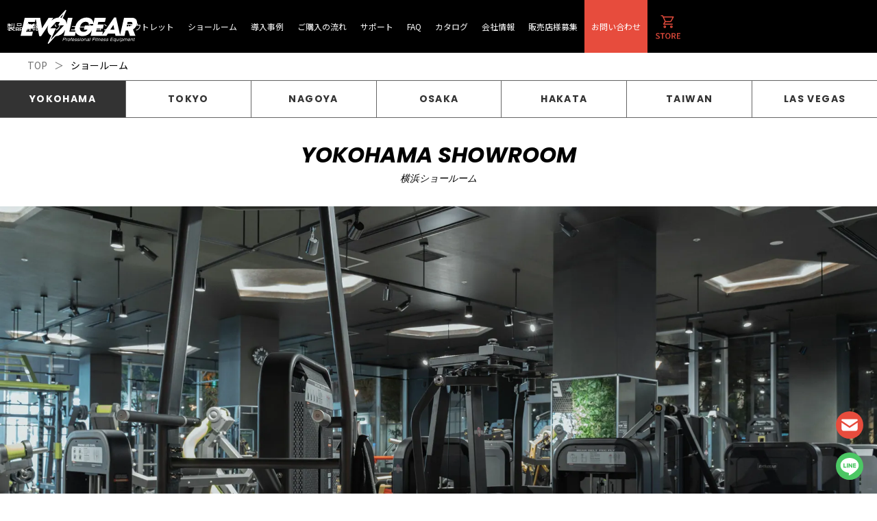

--- FILE ---
content_type: text/html; charset=UTF-8
request_url: https://evolgear.com/showroom.html?shr=nagoya
body_size: 38419
content:
<!DOCTYPE html>
<html lang="ja">
<head>
<title>横浜ショールーム | EVOLGEAR（エヴォルギア）</title>
<meta name="viewport" content="width=device-width,initial-scale=1">
<link rel="preconnect" href="https://fonts.googleapis.com">
<link rel="preconnect" href="https://fonts.gstatic.com" crossorigin>
<link href="https://fonts.googleapis.com/css2?family=Bebas+Neue&family=Noto+Sans+JP:wght@100..900&family=Noto+Serif+JP:wght@200..900&family=Poppins:ital,wght@0,400;0,700;1,400;1,700&display=swap" rel="stylesheet">
<link rel="stylesheet" type="text/css" href="./css/reset.css?">
<link rel="stylesheet" type="text/css" href="./css/common.css?">
<link rel="stylesheet" type="text/css" href="./css/header.css">
<meta name="Keywords" content="ジム機材,フィットネスマシン,トレーニングマシン,フィットネス機器,ジム開業,ジム経営">
<!-- OGP SNS対応 -->
<!-- 共通項目 -->
<meta property="og:url" content="https://evolgear.com/showroom.html?shr=nagoya" />
<meta property="og:image" content="https://evolgear.com/img/sns/evolgear_ogp_image.jpg" />
<meta property="og:site_name"  content="EVOLGEAR（エヴォルギア）" />


<!-- Meta Pixel Code -->
<script>
!function(f,b,e,v,n,t,s)
{if(f.fbq)return;n=f.fbq=function(){n.callMethod?
n.callMethod.apply(n,arguments):n.queue.push(arguments)};
if(!f._fbq)f._fbq=n;n.push=n;n.loaded=!0;n.version='2.0';
n.queue=[];t=b.createElement(e);t.async=!0;
t.src=v;s=b.getElementsByTagName(e)[0];
s.parentNode.insertBefore(t,s)}(window, document,'script',
'https://connect.facebook.net/en_US/fbevents.js');
fbq('init', '565151028540752');
fbq('track', 'PageView');
</script>
<noscript><img height="1" width="1" style="display:none"
src="https://www.facebook.com/tr?id=565151028540752&ev=PageView&noscript=1"
/></noscript>
<!-- End Meta Pixel Code --><meta name="description" content="EVOLGEAR（エヴォルギア）は高品質な業務用フィットネス機器を実際にご体感いただける、ショールームを設けています。ショールームでは経験豊富な専門スタッフが、お客様の目的に合ったフィットネス機器の選定・ご提案をさせていただいております。こちらでは横浜ショールームの詳細情報をご確認いただけます。">
<link rel="stylesheet" href="https://cdn.jsdelivr.net/npm/swiper@11/swiper-bundle.min.css"/>
<link rel="stylesheet" type="text/css" href="css/showroom.css">
<!-- Google Tag Manager -->
<script>(function(w,d,s,l,i){w[l]=w[l]||[];w[l].push({'gtm.start':
new Date().getTime(),event:'gtm.js'});var f=d.getElementsByTagName(s)[0],
j=d.createElement(s),dl=l!='dataLayer'?'&l='+l:'';j.async=true;j.src=
'https://www.googletagmanager.com/gtm.js?id='+i+dl;f.parentNode.insertBefore(j,f);
})(window,document,'script','dataLayer','GTM-NVLFG42');</script>
<!-- End Google Tag Manager -->

<!-- Meta Pixel Code -->
<script>
!function(f,b,e,v,n,t,s)
{if(f.fbq)return;n=f.fbq=function(){n.callMethod?
n.callMethod.apply(n,arguments):n.queue.push(arguments)};
if(!f._fbq)f._fbq=n;n.push=n;n.loaded=!0;n.version='2.0';
n.queue=[];t=b.createElement(e);t.async=!0;
t.src=v;s=b.getElementsByTagName(e)[0];
s.parentNode.insertBefore(t,s)}(window, document,'script',
'https://connect.facebook.net/en_US/fbevents.js');
fbq('init', '565151028540752');
fbq('track', 'PageView');
</script>
<noscript><img height="1" width="1" style="display:none"
src="https://www.facebook.com/tr?id=565151028540752&ev=PageView&noscript=1"
/></noscript>
<!-- End Meta Pixel Code --></head>
<body>
  <div class="wrap">
		<!-- Google Tag Manager (noscript) -->
<noscript><iframe src="https://www.googletagmanager.com/ns.html?id=GTM-NVLFG42"
height="0" width="0" style="display:none;visibility:hidden"></iframe></noscript>
<!-- End Google Tag Manager (noscript) -->		<script src="https://ajax.googleapis.com/ajax/libs/jquery/3.3.1/jquery.min.js"></script>
<script src="https://cdnjs.cloudflare.com/ajax/libs/jquery-cookie/1.4.1/jquery.cookie.min.js"></script>
<script src="https://evolgear.com/js/megamenu.js?"></script>
<header>
  <div class="menu-container">
    <div class="header-logo">
      <a href="https://evolgear.com/"><img src="https://evolgear.com/img/logo_white.svg" alt="EVOLGEARロゴ"></a>
    </div>
    <div class="menu">
      <div class="btn-trigger" id="btn-top">
        <span></span>
        <span></span>
        <span></span>
      </div>
      <ul>
        <li><a href="https://evolgear.com/product/product.html" btn_click_track="menu_bar_all_product">製品情報</a>
          <ul class="normal-sub">
            <div class="product-flex-wrap">
              <li>
                <a class="img-overlay" href="https://evolgear.com/professional/index.html" btn_click_track="menu_bar_pro_all">
                  <img src="https://evolgear.com/img/product-menu-bg-pro.webp" alt="業務用フィットネスマシンイメージ">
                  <h4>Professional Edition<span>業務用フィットネスマシン</span></h4>
                </a>
                <ul>
                  <li class="list-in-head"><a href="https://evolgear.com/product/product_pro.html" btn_click_track="menu_bar_pro_strength_all">ストレングス製品一覧を見る</a></li>
									<li><a href="https://evolgear.com/product/search_pro.php?cat=9&bt=strength" btn_click_track="">マルチファンクショナル</a></li>
                  <li><a href="https://evolgear.com/product/search_pro.php?cat=0&bt=strength" btn_click_track="menu_bar_pro_weight_stack">ウェイトスタック</a></li>
                  <li><a href="https://evolgear.com/product/search_pro.php?cat=1&bt=strength" btn_click_track="menu_bar_pro_plate_load">プレートロード</a></li>
                  <li><a href="https://evolgear.com/product/search_pro.php?cat=2&bt=strength" btn_click_track="menu_bar_pro_cable_motion">ケーブルモーション</a></li>
                  <li><a href="https://evolgear.com/product/search_pro.php?cat=3&bt=strength" btn_click_track="menu_bar_pro_power_rack">パワーラック</a></li>
                  <li><a href="https://evolgear.com/product/search_pro.php?cat=5&bt=strength" btn_click_track="menu_bar_pro_rack_bench">ラック&amp;ベンチ</a></li>
                  <li><a href="https://evolgear.com/product/search_pro.php?cat=7&bt=strength" btn_click_track="menu_bar_pro_cross">クロストレーニング</a></li>
                  <li><a href="https://evolgear.com/product/search_pro.php?cat=8&bt=strength" btn_click_track="menu_bar_pro_accessory">アクセサリー</a></li>
                  <li><a href="https://evolgear.com/product/mc-780a-n.html" btn_click_track="menu_bar_pro_body_meter">体組成計</a></li>
                  <li class="list-in-head"><a href="https://evolgear.com/product/search_pro.php?bt=cardio" btn_click_track="menu_bar_pro_cardio_all">カーディオ製品一覧を見る</a></li>
                </ul>
              </li>
              <li>
                <a class="img-overlay" href="https://evolgear.com/lp/homegym.html" btn_click_track="menu_bar_home_all">
                  <img src="https://evolgear.com/img/product-menu-bg-home.webp" alt="家庭用フィットネスマシンイメージ">
                  <h4>Home Edition<span>家庭用フィットネスマシン</span></h4>
                </a>
                <ul>
                  <li class="list-in-head"><a href="https://evolgear.com/product/search_home.php?bt=strength" btn_click_track="menu_bar_home_strength_all">ストレングス製品一覧を見る</a></li>
                  <!--<li><a href="https://evolgear.com/product/evpr-095.html" btn_click_track="menu_bar_home_multi_smith">マルチスミスラック</a></li>-->
                  <li><a href="https://evolgear.com/product/evpr-096.html" btn_click_track="menu_bar_home_countet_AIO">カウンターオールインワンラック</a></li>
                  <li><a href="https://evolgear.com/product/evpr-181.html" btn_click_track="menu_bar_home_folding_rack">フォールディングパワーラック</a></li>
                  <li><a href="https://evolgear.com/product/evw-m100.html" btn_click_track="menu_bar_home_multi_gym">マルチジム</a></li>
                  <li class="list-in-head"><a href="https://evolgear.com/product/search_home.php?bt=cardio" btn_click_track="menu_bar_home_cardio_all">カーディオ製品一覧を見る</a></li>
                  <li><a href="https://evolgear.com/product/evcd-300.html" btn_click_track="menu_bar_home_spinning_300">スピニングバイク(EVCD-300)</a></li>
                  <li><a href="https://evolgear.com/product/evcd-959.html" btn_click_track="menu_bar_home_spinning_959">スピニングバイク(EVCD-959)</a></li>
                </ul>
              </li>
              <li>
                <a class="img-overlay" href="https://evolgear.com/corerevo/index.html" btn_click_track="menu_bar_c_AllProducts">
                  <img src="https://evolgear.com/img/product-menu-bg-pilates.webp" alt="ピラティスマシンイメージ">
                  <h4>Pilates Series<span>ピラティスマシン</span></h4>
                </a>
                <ul>
                  <li class="list-in-head"><a href="https://evolgear.com/corerevo/index.html" btn_click_track="menu_bar_c_AllProducts">ピラティスマシン一覧を見る</a></li>
                  <li><a href="https://evolgear.com/corerevo/crp-100.html" btn_click_track="menu_bar_c_reformer">リフォーマー</a></li>
                  <li><a href="https://evolgear.com/corerevo/crp-101.html" btn_click_track="menu_bar_c_FoldingReformer">フォールディングリフォーマー</a></li>
									<li><a href="https://evolgear.com/corerevo/crp-102.html" btn_click_track="menu_bar_c_FoldingReformer">リフォーマー（アルミフレームモデル）</a></li>
                  <li><a href="https://evolgear.com/corerevo/crp-200.html" btn_click_track="menu_bar_c_cadillac">キャデラック</a></li>
                  <li><a href="https://evolgear.com/corerevo/crp-300.html" btn_click_track="menu_bar_c_CaFormer">キャフォーマー</a></li>
                  <li><a href="https://evolgear.com/corerevo/crp-400.html" btn_click_track="menu_bar_c_HalfReformer">ハーフタワー</a></li>
                  <li><a href="https://evolgear.com/corerevo/crp-500.html" btn_click_track="menu_bar_c_ladder">ラダー・バレル</a></li>
                  <li><a href="https://evolgear.com/corerevo/crp-600.html" btn_click_track="menu_bar_c_spine">スパイン・コレクター</a></li>
                  <li><a href="https://evolgear.com/corerevo/crp-700.html" btn_click_track="menu_bar_c_chair">チェア</a></li>
                </ul>
              </li>
              <li>
                <a class="img-overlay" href="https://evolgear.com/product/search_outlet.php" btn_click_track="menu_bar_outlet"><img src="https://evolgear.com/img/product-menu-bg-outlet.webp" alt="アウトレット製品イメージ">
                  <h4>Outlet<span>アウトレット製品</span></h4>
                </a></li>
            </div>
          </ul>
        </li>
        <li class="solution-list"><a href="https://evolgear.com/solution.html">ソリューション</a>
          <ul>
            <h3>Fitness Solution<span>フィットネスソリューション</span></h3>
            <p>大型オープンジムからパーソナルジム、ホームジムなどフィットネス施設への導入はもちろん、医療施設や企業の福利厚生施設、ホテルや教育機関への導入まで幅広くご対応致します。</p>
            <div class="solution-flex-wrap">
              <li class="solution-list-child"><a href="https://evolgear.com/lp/scene_opengym.html"><img src="https://evolgear.com/img/solution-opengym.webp" alt="オープンジムイメージ"><h4>オープンジム</h4></a></li>
              <li class="solution-list-child"><a href="https://evolgear.com/lp/scene_personalgym.html"><img src="https://evolgear.com/img/solution-personalgym.webp" alt="パーソナルジムイメージ"><h4>パーソナルジム</h4></a></li>
              <li class="solution-list-child"><a href="https://evolgear.com/lp/scene_homegym.html"><img src="https://evolgear.com/img/solution-homegym.webp" alt="ホームジムイメージ"><h4>ホームジム</h4></a></li>
              <li class="solution-list-child"><a href="https://evolgear.com/lp/scene_medical-care.html"><img src="https://evolgear.com/img/solution-medical.webp" alt="医療・リハビリ施設イメージ"><h4>医療・リハビリ施設</h4></a></li>
              <li class="solution-list-child"><a href="https://evolgear.com/lp/scene_company.html"><img src="https://evolgear.com/img/solution-company.webp" alt="企業内フィットネスイメージ"><h4>企業内フィットネス</h4></a></li>
              <li class="solution-list-child"><a href="https://evolgear.com/lp/scene_hotel.html"><img src="https://evolgear.com/img/solution-hotel.webp" alt="ホテル内フィットネスイメージ"><h4>ホテル内フィットネス</h4></a></li>
              <li class="solution-list-child"><a href="https://evolgear.com/lp/scene_education.html"><img src="https://evolgear.com/img/solution-education.webp" alt="教育・スポーツ競技機関イメージ"><h4>教育・スポーツ競技機関</h4></a></li>
            </div>
          </ul>
        </li>
        
        <li><a href="https://evolgear.com/product/search_outlet.php" btn_click_track="menu_bar_top_outlet">アウトレット</a></li>
        <li><a href="https://evolgear.com/showroom.html" btn_click_track="menu_bar_showroom">ショールーム</a>
          <ul class="showroom-list">
            <li><a href="https://evolgear.com/showroom.html">YOKOHAMA</a></li>
						<li><a href="https://evolgear.com/showroom-tokyo.html">TOKYO</a></li>
            <li><a href="https://evolgear.com/showroom-nagoya.html">NAGOYA</a></li>
            <li><a href="https://evolgear.com/showroom-osaka.html">OSAKA</a></li>
            <li><a href="https://evolgear.com/showroom-hakata.html">HAKATA</a></li>
						<li><a href="https://evolgear.com/showroom-taiwan.html">TAIWAN</a></li>
						<li><a href="https://evolgear.com/showroom-lasvegas.html">LAS VEGAS</a></li>
          </ul>
        </li>
        <li><a href="https://evolgear.com/casestudy.html" btn_click_track="menu_bar_case">導入事例</a></li>
        <li><a href="https://evolgear.com/flow.html" btn_click_track="menu_bar_flow">ご購入の流れ</a></li>
        <li><a href="https://evolgear.com/support_contact.php" btn_click_track="menu_bar_support">サポート</a></li>
        <li><a href="https://evolgear.com/faq.html" btn_click_track="menu_bar_faq">FAQ</a></li>
        <li><a href="https://evolgear.com/download.html" btn_click_track="menu_bar_download">カタログ</a></li>
        <li><a href="https://evolgear.com/about.html" btn_click_track="menu_bar_about">会社情報</a></li>
        <li><a href="https://evolgear.com/retailer.php">販売店様募集</a></li>
        <li><a href="https://evolgear.com/contact.php" btn_click_track="menu_bar_contact" class="list-contact">お問い合わせ</a></li>
        <li class="list-store"><a href="https://evolgear-shop.com/" target="_blank"><img src="https://evolgear.com/img/store.svg"></a></li>
      </ul>
    </div>
  </div>
</header>
		<ul class="breadcrumb">
			<li><a href="./index.html">TOP</a></li>
			<li>＞</li>
			<li><p>ショールーム</p></li>
		</ul>
		<nav class="showroom-spot">
			<ul>
				<li><a href="https://evolgear.com/showroom.html" class="active">YOKOHAMA</a></li>
				<li><a href="https://evolgear.com/showroom-tokyo.html">TOKYO</a></li>
				<li><a href="https://evolgear.com/showroom-nagoya.html">NAGOYA</a></li>
				<li><a href="https://evolgear.com/showroom-osaka.html">OSAKA</a></li>
				<li><a href="https://evolgear.com/showroom-hakata.html">HAKATA</a></li>
				<li><a href="https://evolgear.com/showroom-taiwan.html">TAIWAN</a></li>
				<li><a href="https://evolgear.com/showroom-lasvegas.html">LAS VEGAS</a></li>
			</ul>
		</nav>
		<section class="sr-area">
			<h1>YOKOHAMA SHOWROOM<span>横浜ショールーム</span></h1>
			<!-- メインスライダー -->
			
			<div class="swiper mySwiper">
				<div class="swiper-wrapper">
					<div class="showroom-yoyaku">
						<img src="img/showroom/yoyaku.svg" alt="要予約アイコン">
					</div>
					<div class="swiper-slide">
						<img src="img/showroom/yokohama/sr_yokohama_01.webp" fetchpriority="high" alt="横浜ショールーム"/>
					</div>
					<div class="swiper-slide">
						<img src="img/showroom/yokohama/sr_yokohama_00.webp" fetchpriority="high" alt="横浜ショールーム"/>
					</div>
					<div class="swiper-slide">
						<img src="img/showroom/yokohama/sr_yokohama_hide03.webp" alt="横浜ショールーム"/>
					</div>
					<div class="swiper-slide">
						<img src="img/showroom/yokohama/sr_yokohama_iris01.webp" alt="横浜ショールーム"/>
					</div>
					<div class="swiper-slide">
						<img src="img/showroom/yokohama/sr_yokohama_02.webp" alt="横浜ショールーム"/>
					</div>
					<div class="swiper-slide">
						<img src="img/showroom/yokohama/sr_yokohama_hirokawa01.webp" alt="横浜ショールーム"/>
					</div>
					<div class="swiper-slide">
						<img src="img/showroom/yokohama/sr_yokohama_03.webp" alt="横浜ショールーム"/>
					</div>
					<div class="swiper-slide">
						<img src="img/showroom/yokohama/sr_yokohama_eri03.webp" alt="横浜ショールーム"/>
					</div>
					<div class="swiper-slide">
						<img src="img/showroom/yokohama/sr_yokohama_04.webp" alt="横浜ショールーム"/>
					</div>
					<div class="swiper-slide">
						<img src="img/showroom/yokohama/sr_yokohama_yuasa02.webp" alt="横浜ショールーム"/>
					</div>
					<div class="swiper-slide">
						<img src="img/showroom/yokohama/sr_yokohama_05.webp" alt="横浜ショールーム"/>
					</div>
					<div class="swiper-slide">
						<img src="img/showroom/yokohama/sr_yokohama_hide02.webp" alt="横浜ショールーム"/>
					</div>
					<div class="swiper-slide">
						<img src="img/showroom/yokohama/sr_yokohama_sean01.webp" alt="横浜ショールーム"/>
					</div>
					<div class="swiper-slide">
						<img src="img/showroom/yokohama/sr_yokohama_06.webp" alt="横浜ショールーム"/>
					</div>
					<div class="swiper-slide">
						<img src="img/showroom/yokohama/sr_yokohama_hirokawa02.webp" alt="横浜ショールーム"/>
					</div>
					<div class="swiper-slide">
						<img src="img/showroom/yokohama/sr_yokohama_07.webp" alt="横浜ショールーム"/>
					</div>
					<div class="swiper-slide">
						<img src="img/showroom/yokohama/sr_yokohama_iris02.webp" alt="横浜ショールーム"/>
					</div>
					<div class="swiper-slide">
						<img src="img/showroom/yokohama/sr_yokohama_eri02.webp" alt="横浜ショールーム"/>
					</div>
					<div class="swiper-slide">
						<img src="img/showroom/yokohama/sr_yokohama_08.webp" alt="横浜ショールーム"/>
					</div>
					<div class="swiper-slide">
						<img src="img/showroom/yokohama/sr_yokohama_yuasa03.webp" alt="横浜ショールーム"/>
					</div>
					<div class="swiper-slide">
						<img src="img/showroom/yokohama/sr_yokohama_09.webp" alt="横浜ショールーム"/>
					</div>
					<div class="swiper-slide">
						<img src="img/showroom/yokohama/sr_yokohama_iris03.webp" alt="横浜ショールーム"/>
					</div>
					<div class="swiper-slide">
						<img src="img/showroom/yokohama/sr_yokohama_hide01.webp" alt="横浜ショールーム"/>
					</div>
					<div class="swiper-slide">
						<img src="img/showroom/yokohama/sr_yokohama_10.webp" alt="横浜ショールーム"/>
					</div>
					<div class="swiper-slide">
						<img src="img/showroom/yokohama/sr_yokohama_sean02.webp" alt="横浜ショールーム"/>
					</div>
					<div class="swiper-slide">
						<img src="img/showroom/yokohama/sr_yokohama_11.webp" alt="横浜ショールーム"/>
					</div>
					<div class="swiper-slide">
						<img src="img/showroom/yokohama/sr_yokohama_eri01.webp" alt="横浜ショールーム"/>
					</div>
					<div class="swiper-slide">
						<img src="img/showroom/yokohama/sr_yokohama_iris04.webp" alt="横浜ショールーム"/>
					</div>
					<div class="swiper-slide">
						<img src="img/showroom/yokohama/sr_yokohama_12.webp" alt="横浜ショールーム"/>
					</div>
					<div class="swiper-slide">
						<img src="img/showroom/yokohama/sr_yokohama_yuasa01.webp" alt="横浜ショールーム"/>
					</div>
					<div class="swiper-slide">
						<img src="img/showroom/yokohama/sr_yokohama_13.webp" alt="横浜ショールーム"/>
					</div>
					<div class="swiper-slide">
						<img src="img/showroom/yokohama/sr_yokohama_iris05.webp" alt="横浜ショールーム"/>
					</div>
					<div class="swiper-slide">
						<img src="img/showroom/yokohama/sr_yokohama_sean03.webp" alt="横浜ショールーム"/>
					</div>
					<div class="swiper-slide">
						<img src="img/showroom/yokohama/sr_yokohama_pilates01.webp" alt="横浜ショールーム"/>
					</div>
					<div class="swiper-slide">
						<img src="img/showroom/yokohama/sr_yokohama_pilates02.webp" alt="横浜ショールーム"/>
					</div>
					<div class="swiper-slide">
						<img src="img/showroom/yokohama/sr_yokohama_pilates03.webp" alt="横浜ショールーム"/>
					</div>
					<div class="swiper-slide">
						<img src="img/showroom/yokohama/sr_yokohama_15.webp" alt="横浜ショールーム"/>
					</div>
				</div>
			</div>

			<!-- サムネイルスライダー -->
			<div class="swiper mySwiper2">
				<div class="swiper-wrapper">
					<div class="swiper-slide">
						<img src="img/showroom/yokohama/thumb/sr_yokohama_01.webp" fetchpriority="high" alt="横浜ショールーム"/>
					</div>
					<div class="swiper-slide">
						<img src="img/showroom/yokohama/thumb/sr_yokohama_00.webp" fetchpriority="high" alt="横浜ショールーム"/>
					</div>
					<div class="swiper-slide">
						<img src="img/showroom/yokohama/thumb/sr_yokohama_hide03.webp" alt="横浜ショールーム"/>
					</div>
					<div class="swiper-slide">
						<img src="img/showroom/yokohama/thumb/sr_yokohama_iris01.webp" alt="横浜ショールーム"/>
					</div>
					<div class="swiper-slide">
						<img src="img/showroom/yokohama/thumb/sr_yokohama_02.webp" alt="横浜ショールーム"/>
					</div>
					<div class="swiper-slide">
						<img src="img/showroom/yokohama/thumb/sr_yokohama_hirokawa01.webp" alt="横浜ショールーム"/>
					</div>
					<div class="swiper-slide">
						<img src="img/showroom/yokohama/thumb/sr_yokohama_03.webp" alt="横浜ショールーム"/>
					</div>
					<div class="swiper-slide">
						<img src="img/showroom/yokohama/thumb/sr_yokohama_eri03.webp" alt="横浜ショールーム"/>
					</div>
					<div class="swiper-slide">
						<img src="img/showroom/yokohama/thumb/sr_yokohama_04.webp" alt="横浜ショールーム"/>
					</div>
					<div class="swiper-slide">
						<img src="img/showroom/yokohama/thumb/sr_yokohama_yuasa02.webp" alt="横浜ショールーム"/>
					</div>
					<div class="swiper-slide">
						<img src="img/showroom/yokohama/thumb/sr_yokohama_05.webp" alt="横浜ショールーム"/>
					</div>
					<div class="swiper-slide">
						<img src="img/showroom/yokohama/thumb/sr_yokohama_hide02.webp" alt="横浜ショールーム"/>
					</div>
					<div class="swiper-slide">
						<img src="img/showroom/yokohama/thumb/sr_yokohama_sean01.webp" alt="横浜ショールーム"/>
					</div>
					<div class="swiper-slide">
						<img src="img/showroom/yokohama/thumb/sr_yokohama_06.webp" alt="横浜ショールーム"/>
					</div>
					<div class="swiper-slide">
						<img src="img/showroom/yokohama/thumb/sr_yokohama_hirokawa02.webp" alt="横浜ショールーム"/>
					</div>
					<div class="swiper-slide">
						<img src="img/showroom/yokohama/thumb/sr_yokohama_07.webp" alt="横浜ショールーム"/>
					</div>
					<div class="swiper-slide">
						<img src="img/showroom/yokohama/thumb/sr_yokohama_iris02.webp" alt="横浜ショールーム"/>
					</div>
					<div class="swiper-slide">
						<img src="img/showroom/yokohama/thumb/sr_yokohama_eri02.webp" alt="横浜ショールーム"/>
					</div>
					<div class="swiper-slide">
						<img src="img/showroom/yokohama/thumb/sr_yokohama_08.webp" alt="横浜ショールーム"/>
					</div>
					<div class="swiper-slide">
						<img src="img/showroom/yokohama/thumb/sr_yokohama_yuasa03.webp" alt="横浜ショールーム"/>
					</div>
					<div class="swiper-slide">
						<img src="img/showroom/yokohama/thumb/sr_yokohama_09.webp" alt="横浜ショールーム"/>
					</div>
					<div class="swiper-slide">
						<img src="img/showroom/yokohama/thumb/sr_yokohama_iris03.webp" alt="横浜ショールーム"/>
					</div>
					<div class="swiper-slide">
						<img src="img/showroom/yokohama/thumb/sr_yokohama_hide01.webp" alt="横浜ショールーム"/>
					</div>
					<div class="swiper-slide">
						<img src="img/showroom/yokohama/thumb/sr_yokohama_10.webp" alt="横浜ショールーム"/>
					</div>
					<div class="swiper-slide">
						<img src="img/showroom/yokohama/thumb/sr_yokohama_sean02.webp" alt="横浜ショールーム"/>
					</div>
					<div class="swiper-slide">
						<img src="img/showroom/yokohama/thumb/sr_yokohama_11.webp" alt="横浜ショールーム"/>
					</div>
					<div class="swiper-slide">
						<img src="img/showroom/yokohama/thumb/sr_yokohama_eri01.webp" alt="横浜ショールーム"/>
					</div>
					<div class="swiper-slide">
						<img src="img/showroom/yokohama/thumb/sr_yokohama_iris04.webp" alt="横浜ショールーム"/>
					</div>
					<div class="swiper-slide">
						<img src="img/showroom/yokohama/thumb/sr_yokohama_12.webp" alt="横浜ショールーム"/>
					</div>
					<div class="swiper-slide">
						<img src="img/showroom/yokohama/thumb/sr_yokohama_yuasa01.webp" alt="横浜ショールーム"/>
					</div>
					<div class="swiper-slide">
						<img src="img/showroom/yokohama/thumb/sr_yokohama_13.webp" alt="横浜ショールーム"/>
					</div>
					<div class="swiper-slide">
						<img src="img/showroom/yokohama/thumb/sr_yokohama_iris05.webp" alt="横浜ショールーム"/>
					</div>
					<div class="swiper-slide">
						<img src="img/showroom/yokohama/thumb/sr_yokohama_sean03.webp" alt="横浜ショールーム"/>
					</div>
					<div class="swiper-slide">
						<img src="img/showroom/yokohama/thumb/sr_yokohama_pilates01.webp" alt="横浜ショールーム"/>
					</div>
					<div class="swiper-slide">
						<img src="img/showroom/yokohama/thumb/sr_yokohama_pilates02.webp" alt="横浜ショールーム"/>
					</div>
					<div class="swiper-slide">
						<img src="img/showroom/yokohama/thumb/sr_yokohama_pilates03.webp" alt="横浜ショールーム"/>
					</div>
					<div class="swiper-slide">
						<img src="img/showroom/yokohama/thumb/sr_yokohama_15.webp" alt="横浜ショールーム"/>
					</div>
				</div>
			</div>
			
			<div class="show_info">
				<div class="s_access_full">
					<div class="info02">
						<p class="side_title_en" id="showroom_anker">YOKOHAMA SHOWROOM</p><br>
						<h2 class="side_read_jp">横浜ショールーム</h2>
						<div class="side_title_line"></div>
						<ul class="detail_list">
							<li><span>所在地</span><p>〒220-0012<br>神奈川県横浜市西区みなとみらい5-3-1<br>ブリリアグランデみなとみらいフィルミー1F</p></li>
							<li><span>アクセス</span><p>みなとみらい線「新高島駅」より徒歩約5分</p></li>
							<li><span>営業時間</span><p>平日 9：30～17：30</p></li>
							<li><span>電話受付</span><p>平日 10：00～17：00</p></li>
							<li><span>休業日</span><p>土・日祝日・年末年始</p></li>
							<li><span>駐車場</span><p>なし</p></li>
						</ul>

						<div class="showroom_product_list_btn">
							<a href="pdf/yokohama_list.pdf" target="_blank">横浜ショールーム 展示製品リスト</a><span>2025.09.16 UPDATE</span>
						</div>

						<div class="product_side_tit">見学のご予約はこちらから</div>
						<div class="product_buy_btn_area">
							<a href="https://evolgear.com/contact.php" class="contact_btn">
								メールで問い合わせる
							</a>
							<a href="tel:045-211-4437" class="tel_btn">
								<div>電話で問い合わせる
								<span>※受付時間 平日10:00〜17:00</span></div>
							</a>
							<a href="https://lin.ee/LiZEeLaX" target="_blank" class="line_btn">
								<div>1タップで簡単！LINEでご相談
								<span>※受付時間 平日10:00〜18:00</span></div>
							</a>
						</div>

						<div class="showroom_reserve">
							<p>EVOLGEARショールームの見学を希望される方はお電話もしくはお問い合わせフォーム、公式LINEより事前にご予約ください。<br><br>また、ショールームにてマシン見学いただきましたお客様全員に、もれなくEVOLGEARオリジナルTシャツを進呈致します。詳細は弊社営業担当までお問い合わせください。</p>
							<br>
							<span>■ショールーム撮影について</span>
							<p>ショールームでの撮影を希望される方は別途申請手続きが必要です。また、申請内容によってはご希望に添えない場合がございます。詳細はお電話もしくはお問い合わせフォーム、公式LINEよりお問い合わせ下さい。</p>
							<p><span>TEL. <tel data-action="call" data-tel="0452114437" data-name="EVOLGEAR from Showroom TEL">045-211-4437</tel></span></p>
						</div>
					</div>
				</div>
      </div>
			<div class="s_map">
				<iframe src="https://www.google.com/maps/embed?pb=!1m18!1m12!1m3!1d3249.718319109891!2d139.6299104152528!3d35.461767380246116!2m3!1f0!2f0!3f0!3m2!1i1024!2i768!4f13.1!3m3!1m2!1s0x60185dd07fe952ab%3A0xe6a4564097399a3c!2zRVZPTEdFQVLvvIjjgqjjg7Tjgqnjg6vjgq7jgqLvvInmqKrmtZzjgrfjg6fjg7zjg6vjg7zjg6A!5e0!3m2!1sja!2sjp!4v1592989520529!5m2!1sja!2sjp" width="100%" height="250" frameborder="0" style="border:0;" allowfullscreen="" aria-hidden="false" tabindex="0"></iframe>
			</div>
		</section>

		<div class="partner" id="partner_area">
			<div>
				<p class="side_title_en" id="showroom_anker">PARTNER GYM</p>
				<h2 class="side_read_jp">EVOLGEAR製品を体験できるパートナー店</h2>
				<div class="side_title_line"></div>

				<div class="icon_desc">
					<div class="case_icon case_icon-partner">パートナー店</div>
					<p>
						<span>※店舗様での体験申し込みは受け付けておりません。</span><span>体験をご希望の方は必ずEVOLGEARまでお問い合わせください。</span>
					</p>
				</div>
				<div id="app">
					<div class="case_box_wrapper">
							<div class="case_box" v-for="c in cases">
								<a :href="'casestudy/detail_page.php?id=' + c.id">
									<div class="icons">
										<div class="case_icon case_icon-partner"><div>パートナー店</div></div>
										<div class="case_icon">{{ c.pref_name }}{{ c.city }}</div>
										<div class="case_icon case_icon-industry">{{ c.industry }}</div>
									</div>
									<h3 class="title">{{ c.name }} 様</h3>
									<div class="img">
										<img :src="'./img/casestudy/' + c.customer_id + '/' + c.customer_id + '_01.webp'">
									</div>
									<p class="desc">
											名称: <span v-html="c.name"></span><br>
											所在地: <span v-html="c.address"></span><br>
											営業時間: <span v-html="c.biz_hours"></span><br>
											店休日: <span v-html="c.closed"></span>
									</p>
								 </a>
							 </div>	
					</div>
				</div>

			</div>

			<div class="showroom_reserve showroom_reserve_partner">
				<span>■パートナー店見学のご予約</span>
				<p>
					EVOLGEARパートナー店の見学を希望される方は下記のお電話番号もしくはお問い合わせフォームより事前にご予約ください。
					<span>TEL. <tel data-action="call" data-tel="0925808707" data-name="EVOLGEAR from Showroom TEL">092-580-8707</tel></span>
				</p>
				<a class="btn btn_black btn_mini showroom" href="./contact.php">お問い合わせフォーム</a>
			</div>
		</div>
	</div>

<!--フッター-->
<footer class="bg_gray">
  <p class="footer_title">製品のご購入・お取扱いに関するお問い合わせ</p>
  <span class="title_line">_</span>    
  <p class="footer_read">
    新しくパーソナルジムを立ち上げたいトレーナーの方から全くノウハウがないお客様まで<br>
    目的や予算に応じた最適なジムづくりをEVOLGEAR（エヴォルギア）がサポートいたします
  </p>
  <!--<a class="btn" href="../contact.php" btn_click_track="bottom_contact">お問い合わせフォーム</a>-->
	<div class="footer-cta-area">
		<article class="cta-area">
			<p class="contact-btn-text-footer">＼まずはお気軽にご相談ください／</p>
			<a href="https://evolgear.com/contact.php">製品について問い合わせる</a>
		</article>
		<article class="line-btn">
			<a href="https://lin.ee/LiZEeLaX" target="_blank">1タップで簡単！LINEでご相談<span>※受付時間 平日10:00〜18:00</span></a>
		</article>
	</div>
  <div class="footer_tel">
    <p data-action="call" data-tel="0925808707" data-name="EVOLGEAR from Footer TEL">TEL. 092-580-8707</p>
    <span>電話受付時間：平日 10:00～17:00</span>
  </div>
  <div class="footer_link bg_black">
    <div class="sns_area">
      <a href="https://www.instagram.com/evolgear/" target="_blank" onclick="gtag('event', 'click', {'event_category': 'Instagram_PC・smp_footer'});"><img src="//evolgear.com/img/instagram.svg" alt="instagram"></a>
      <a href="https://www.facebook.com/evolgear.fitness" target="_blank" onclick="gtag('event', 'click', {'event_category': 'Facebook_PC・smp_footer'});"><img src="//evolgear.com/img/facebook.svg" alt="facebook"></a>
      <!--<a href=""><img src="//evolgear.com/img/twitter.svg" alt="twitter"></a>-->
      <!--<a href=""><img src="//evolgear.com/img/pinterest.svg" alt="pinterest"></a>-->
      <a href="https://www.youtube.com/channel/UCejFBhzBjGHCtPQanuO1XKQ/featured" target="_blank" onclick="gtag('event', 'click', {'event_category': 'youtube_PC・smp_footer'});"><img src="//evolgear.com/img/youtube.svg" alt="youtube"></a>
      <a href="https://lin.ee/LiZEeLaX" target="_blank" onclick="gtag('event', 'click', {'event_category': 'Line_PC・smp_footer'});"><img src="//evolgear.com/img/line.svg" alt="line"></a>
    </div>
    <ul class="directory_area">
      <li><a href="//evolgear.com/privacy.html">個人情報保護方針</a></li>
      <li><a href="//evolgear.com/terms.html">利用規約</a></li>
      <li><a href="//evolgear.com/companyprofile.html">会社概要</a></li>      
    </ul>
    <p><small>© 2019 EVOLGEAR All Rights Reserved.</small></p>
  </div>
  <!--FIX BUTTON-->
  <div class="fix-tel-btn">
	    <a href="tel:092-580-8707">TEL</a>
	</div>
  <div class="fix-line-btn">
    <a href="https://lin.ee/LiZEeLaX" target="_blank">LINE</a>
  </div>
  <div class="fix-contact-btn">
    <a href="https://evolgear.com/contact.php">CONTACT</a>
  </div>
</footer>

<script src="https://ajax.googleapis.com/ajax/libs/jquery/3.3.1/jquery.min.js"></script>
<script src="https://cdn.jsdelivr.net/npm/swiper@11/swiper-bundle.min.js"></script>
<script src="https://www.youtube.com/iframe_api"></script>
<script src="https://cdn.jsdelivr.net/npm/vue@2.5.16"></script>
<script src="https://unpkg.com/axios/dist/axios.min.js"></script>
<script src="./js/base.js?041056"></script>
<script>
	/*swiper*/
	// サムネイル用スライダー
	const swiperThumbs = new Swiper(".mySwiper2", {
		spaceBetween: 10,
		slidesPerView: 'auto',
		freeMode: true,
		watchSlidesProgress: true,
		centeredSlides: false,
		slideToClickedSlide: true,
	});

	// メインスライダー
	const swiperMain = new Swiper(".mySwiper", {
		loop: true,
		spaceBetween: 10,
		speed: 1000,
		effect: 'fade', // フェードを指定
		fadeEffect: {
			crossFade: true, // クロスフェードを有効に
		},
		autoplay: {
			delay: 3000,
			disableOnInteraction: false,
		},
		thumbs: {
			swiper: swiperThumbs,
		},
	});
	
  // YouTubeの埋め込み
  function onYouTubeIframeAPIReady() {
  ytPlayer = new YT.Player(
  'youtube', // htmlで指定したID
  {
      videoId: 'EmDC7AloTk4', // YouTubeのID
      playerVars: {
          height: '100%',
          width: '100%',
          loop: 1,//ループ設定
          playlist: 'EmDC7AloTk4',//次に流すYouTubeのID　loopの設定が１の場合必須
          controls: 0,//コントローラー無し
          autoplay: 1,//オートプレイ
          showinfo: 0,//動画タイトル表示しない
          rel: 0,//関連動画の制御
          iv_load_policy: 3,//動画のアノテーション
          start: 30 //スタート秒数の指定
      },
      events: {
          'onReady': onPlayerReady
      }
  }
  );
  }
  //プレイ準備完了後
  function onPlayerReady(event) {
  event.target.playVideo();
  event.target.mute();
  }
	var page_param = 'showroom';
	
	Vue.config.devtools = false;
	
	var app = new Vue({
		el: '#app',
		data: {
			cases: [],
		},
		mounted: function(){
			this.initSearchCases();
		},
		methods: {
			initSearchCases: function(){
				let self = this;
				axios.get(`run_showroom.php`).then( response => {
					for(var i = 0; i < response.data.cases.length; i++){
						self.cases.splice(i,1,response.data.cases[i]);
					}
				}).catch( error => {
          alert('サーバーエラーです。通信に失敗しました。');
          console.log('失敗');
          if(error.response){
            //応答があったとき
            console.log(error.response.data);
            console.log(error.response.status);
            console.log(error.headers);
          }else if(error.request){
            //応答が受信できなかったとき
            console.log(error.request);
          }else{
            console.log('ERROR:',error.message);
          }						
				});
			},
		},
	});
</script>
</body>
</html>


--- FILE ---
content_type: text/html; charset=UTF-8
request_url: https://evolgear.com/run_showroom.php
body_size: 16191
content:
{"response_code":1,"cases":[{"id":"44","city":"\u672d\u5e4c\u5e02","name":"\u7d46Style-gym Legame","customer_id":"follow","address":"\u5317\u6d77\u9053\u672d\u5e4c\u5e02\u897f\u533a\u7434\u4f3c\u4e00\u67615\u4e01\u76ee3-22","biz_hours":"\u5e73\u65e5 10:00\uff5e22:00 \u571f\u66dc 10:00\uff5e21:00 <br>\u65e5\u795d 10:00\uff5e18:00","closed":"\u6728\u66dc","region":"\u5317\u6d77\u9053\u30fb\u6771\u5317","pref_name":"\u5317\u6d77\u9053","industry":"\u30d1\u30fc\u30bd\u30ca\u30eb\u30b8\u30e0"},{"id":"112","city":"\u6c17\u4ed9\u6cbc\u5e02","name":"J-FIT24","customer_id":"j_fit24","address":"\u5bae\u57ce\u770c\u6c17\u4ed9\u6cbc\u5e02\u6771\u516b\u5e61\u524d59-2","biz_hours":"24\u6642\u9593","closed":"\u7121\u4f11","region":"\u5317\u6d77\u9053\u30fb\u6771\u5317","pref_name":"\u5bae\u57ce\u770c","industry":"\u30aa\u30fc\u30d7\u30f3\u30b8\u30e0"},{"id":"195","city":"\u6c17\u4ed9\u6cbc\u5e02","name":"JFIT24 \u968e\u4e0a\u5e97","customer_id":"j-ft24hashikami","address":"\u5bae\u57ce\u770c\u6c17\u4ed9\u6cbc\u5e02\u6700\u77e5\u5357\u6700\u77e52-8","biz_hours":"24\u6642\u9593","closed":"\u306a\u3057","region":"\u5317\u6d77\u9053\u30fb\u6771\u5317","pref_name":"\u5bae\u57ce\u770c","industry":"\u30aa\u30fc\u30d7\u30f3\u30b8\u30e0"},{"id":"49","city":"\u5927\u4ed9\u5e02","name":"\u30d5\u30a3\u30c3\u30c8\u30cd\u30b9\uff06\u30b4\u30eb\u30d5 \u30d5\u30a3\u30fc\u30eb\u30c9","customer_id":"field","address":"\u79cb\u7530\u770c\u5927\u4ed9\u5e02\u798f\u7530\u753a12-21-3","biz_hours":"\u5e73\u65e5 \u571f\u66dc 10\uff1a00\u301c22\uff1a00<br>\u65e5\u66dc \u795d\u65e5 10\uff1a00\u301c19\uff1a00","closed":"\u91d1\u66dc \u5e74\u672b\u5e74\u59cb","region":"\u5317\u6d77\u9053\u30fb\u6771\u5317","pref_name":"\u79cb\u7530\u770c","industry":"\u30aa\u30fc\u30d7\u30f3\u30b8\u30e0"},{"id":"180","city":"\u3044\u308f\u304d\u5e02","name":"DEEP FITNESS","customer_id":"deepfitness","address":"\u798f\u5cf6\u770c\u3044\u308f\u304d\u5e02\u5c0f\u540d\u6d5c\u897f\u753a6-13","biz_hours":"24\u6642\u9593","closed":"\u7121\u4f11","region":"\u5317\u6d77\u9053\u30fb\u6771\u5317","pref_name":"\u798f\u5cf6\u770c","industry":"\u30d1\u30fc\u30bd\u30ca\u30eb\u30b8\u30e0"},{"id":"36","city":"\u5742\u6771\u5e02","name":"\u30ec\u30b0\u30b6\u30d5\u30a3\u30c3\u30c8\u30cd\u30b9\u30b8\u30e0","customer_id":"regza","address":"\u8328\u57ce\u770c\u5742\u6771\u5e02\u5ca9\u4e951570-1","biz_hours":"10\uff1a00\u301c22\uff1a00","closed":"\u6708\u66dc","region":"\u95a2\u6771\uff08\u6771\u4eac\u9664\u304f\uff09","pref_name":"\u8328\u57ce\u770c","industry":"\u30aa\u30fc\u30d7\u30f3\u30b8\u30e0"},{"id":"250","city":"\u65e5\u5149\u5e02","name":"ARUGA GYM 24","customer_id":"aruga","address":"\u6803\u6728\u770c\u65e5\u5149\u5e02\u82b9\u6cbc\u5b57\u77f3\u795e\u6bbf1470-1 \u30d9\u30a4\u30b7\u30a2\u4eca\u5e02\u30e2\u30fc\u30eb","biz_hours":"24\u6642\u9593\uff08\u30b9\u30bf\u30c3\u30d5\u30a2\u30ef\u30fc 10:00-21:00\uff09","closed":"\u7121\u4f11","region":"\u95a2\u6771\uff08\u6771\u4eac\u9664\u304f\uff09","pref_name":"\u6803\u6728\u770c","industry":"\u30aa\u30fc\u30d7\u30f3\u30b8\u30e0"},{"id":"7","city":"\u5bcc\u5ca1\u5e02","name":"FITNESS GYM ARMY","customer_id":"army","address":"\u7fa4\u99ac\u770c\u5bcc\u5ca1\u5e02\u4e00\u30ce\u5bae349-1","biz_hours":"\u5e73\u65e5 9:00\u301c23:00\u3000\u571f\u65e5\u795d\u65e5 9:00\u301c21:00","closed":"\u91d1\u66dc","region":"\u95a2\u6771\uff08\u6771\u4eac\u9664\u304f\uff09","pref_name":"\u7fa4\u99ac\u770c","industry":"\u30aa\u30fc\u30d7\u30f3\u30b8\u30e0"},{"id":"107","city":"\u3044\u3059\u307f\u5e02","name":"g-Style Fitness Gym","customer_id":"g-style-fit","address":"\u5343\u8449\u770c\u3044\u3059\u307f\u5e02\u65e5\u57281610-1","biz_hours":"24\u6642\u9593","closed":"\u7121\u4f11","region":"\u95a2\u6771\uff08\u6771\u4eac\u9664\u304f\uff09","pref_name":"\u5343\u8449\u770c","industry":"\u30aa\u30fc\u30d7\u30f3\u30b8\u30e0"},{"id":"145","city":"\u6587\u4eac\u533a","name":"\u30a8\u30c3\u30bb\u30f3\u30b7\u30e3\u30eb\u30b8\u30e024 \u8317\u8377\u8c37","customer_id":"essentialgym24","address":"\u6771\u4eac\u90fd\u6587\u4eac\u533a\u5927\u585a\u4e09\u4e01\u76ee1-6 \u30e9\u30fb\u30c8\u30a5\u30fc\u30eb\u5c0f\u77f3\u5dddB1\u30fbB2","biz_hours":"24\u6642\u9593\u55b6\u696d","closed":"\u7121\u4f11","region":"\u6771\u4eac","pref_name":"\u6771\u4eac\u90fd","industry":"\u30aa\u30fc\u30d7\u30f3\u30b8\u30e0"},{"id":"102","city":"\u6cb3\u5317\u90e1","name":"K-GYM","customer_id":"k-gym","address":"\u77f3\u5ddd\u770c\u6cb3\u5317\u90e1\u5185\u7058\u753a\u5b57\u5ba4\u30cf24-5","biz_hours":"24\u6642\u9593","closed":"\u5e74\u4e2d\u7121\u4f11","region":"\u4e2d\u90e8","pref_name":"\u77f3\u5ddd\u770c","industry":"\u30aa\u30fc\u30d7\u30f3\u30b8\u30e0"},{"id":"58","city":"\u9ad8\u5c71\u5e02","name":"ONE STAR GYM","customer_id":"onestar","address":"\u5c90\u961c\u770c\u9ad8\u5c71\u5e02\u897f\u4e4b\u4e00\u8272\u753a3-683-2","biz_hours":"6\uff1a00\u301c23\uff1a00","closed":"\u7121\u3057","region":"\u4e2d\u90e8","pref_name":"\u5c90\u961c\u770c","industry":"\u30aa\u30fc\u30d7\u30f3\u30b8\u30e0"},{"id":"43","city":"\u65e5\u9032\u5e02","name":"PUMPUP 24H\u30d5\u30a3\u30c3\u30c8\u30cd\u30b9\u30b8\u30e0 \u8d64\u6c60\u99c5\u524d\u5e97","customer_id":"pumpup","address":"\u611b\u77e5\u770c\u65e5\u9032\u5e02\u8d64\u6c601-2901","biz_hours":"24\u6642\u9593","closed":"\u7121\u3057","region":"\u4e2d\u90e8","pref_name":"\u611b\u77e5\u770c","industry":"\u30aa\u30fc\u30d7\u30f3\u30b8\u30e0"},{"id":"96","city":"\u4eac\u90fd\u5e02","name":"MILLION FITNESS","customer_id":"million","address":"\u4eac\u90fd\u5e9c\u4eac\u90fd\u5e02\u4f0f\u898b\u533a\u6df1\u8349\u6c60\u30ce\u5185\u753a4-17","biz_hours":"24\u6642\u9593","closed":"\u5e74\u4e2d\u7121\u4f11","region":"\u8fd1\u757f","pref_name":"\u4eac\u90fd\u5e9c","industry":"\u30aa\u30fc\u30d7\u30f3\u30b8\u30e0"},{"id":"155","city":"\u679a\u65b9\u5e02","name":"TBP24","customer_id":"tbp24","address":"\u5927\u962a\u5e9c\u679a\u65b9\u5e02\u5357\u6960\u84491-6-8","biz_hours":"24\u6642\u9593<br>\u3010\u30b9\u30bf\u30c3\u30d5\u30a2\u30ef\u30fc\u3011<br>\u4e8b\u52d9\u624b\u7d9a\u304d\uff1a11:00\u301c20:00\uff08\u6700\u7d42\u53d7\u4ed819:30\uff09<br>\u30d1\u30fc\u30bd\u30ca\u30eb\uff1a10:00\u301c20:00\uff08\u6700\u7d42\u53d7\u4ed821:00\uff09","closed":"\u306a\u3057","region":"\u8fd1\u757f","pref_name":"\u5927\u962a\u5e9c","industry":"\u30aa\u30fc\u30d7\u30f3\u30b8\u30e0"},{"id":"56","city":"\u6771\u5927\u962a\u5e02","name":"GLANZ FITNESS 24","customer_id":"glanz","address":"\u5927\u962a\u5e9c\u6771\u5927\u962a\u5e02\u6a2a\u6cbc\u753a3\u4e01\u76ee2-7 \u30b9\u30fc\u30d1\u30fc\u30b5\u30f3\u30b3\u30fc3F","biz_hours":"24\u6642\u9593","closed":"\u7121\u3057","region":"\u8fd1\u757f","pref_name":"\u5927\u962a\u5e9c","industry":"\u30aa\u30fc\u30d7\u30f3\u30b8\u30e0"},{"id":"105","city":"\u5927\u962a\u5e02","name":"POWERHOUSE GYM Osaka Japan","customer_id":"phg_osaka","address":"\u5927\u962a\u5e9c\u5927\u962a\u5e02\u897f\u533a\u897f\u672c\u753a1-11-1","biz_hours":"24\u6642\u9593","closed":"","region":"\u8fd1\u757f","pref_name":"\u5927\u962a\u5e9c","industry":"\u30aa\u30fc\u30d7\u30f3\u30b8\u30e0"},{"id":"121","city":"\u6771\u5927\u962a\u5e02","name":"GLANZ GYM 24 \u516b\u6238\u30ce\u91cc\u5e97","customer_id":"glanz_gym","address":"\u5927\u962a\u5e9c\u6771\u5927\u962a\u5e02\u5c0f\u962a2-13-23","biz_hours":"24\u6642\u9593","closed":"\u7121\u3057","region":"\u8fd1\u757f","pref_name":"\u5927\u962a\u5e9c","industry":"\u30aa\u30fc\u30d7\u30f3\u30b8\u30e0"},{"id":"114","city":"\u52a0\u53e4\u5ddd\u5e02","name":"\u30c8\u30c3\u30d7\u30e9\u30f3 \u30d5\u30a3\u30c3\u30c8\u30cd\u30b9\u30b8\u30e0","customer_id":"toprun_gym","address":"\u5175\u5eab\u770c\u52a0\u53e4\u5ddd\u5e02\u795e\u91ce\u753a\u77f3\u5b8871-3","biz_hours":"\u6708\uff5e\u571f 10\uff1a00\uff5e22\uff1a00\uff0f\u65e5 10\uff1a00\uff5e19\uff1a00","closed":"\u306a\u3057","region":"\u8fd1\u757f","pref_name":"\u5175\u5eab\u770c","industry":"\u30aa\u30fc\u30d7\u30f3\u30b8\u30e0"},{"id":"6","city":"\u5e83\u5cf6\u5e02","name":"\u30d5\u30a3\u30c3\u30c8\u30cd\u30b9 RERISE","customer_id":"rerise","address":"\u5e83\u5cf6\u770c\u5e83\u5cf6\u5e02\u5b89\u4f50\u5317\u533a\u53ef\u90e83-19-19","biz_hours":"24\u6642\u9593","closed":"\u7121\u3057","region":"\u4e2d\u56fd\u30fb\u56db\u56fd","pref_name":"\u5e83\u5cf6\u770c","industry":"\u30aa\u30fc\u30d7\u30f3\u30b8\u30e0"},{"id":"17","city":"\u5e83\u5cf6\u5e02","name":"\u304f\u3073\u308c\u30b5\u30fc\u30ad\u30c3\u30c8","customer_id":"kubirecircuit","address":"\u5e83\u5cf6\u770c\u5e83\u5cf6\u5e02\u4e2d\u533a\u57fa\u753a11-5 \u548c\u5149\u7d19\u5c4b\u753a\u30d3\u30eb6F","biz_hours":"\u5e73\u65e5 10\uff1a00\u301c21\uff1a00\u3000\u571f\u66dc 9\uff1a00\u301c19\uff1a00\u3000\u65e5\u795d 9\uff1a00\u301c18\uff1a00","closed":"\u4e0d\u5b9a\u4f11","region":"\u4e2d\u56fd\u30fb\u56db\u56fd","pref_name":"\u5e83\u5cf6\u770c","industry":"\u30aa\u30fc\u30d7\u30f3\u30b8\u30e0"},{"id":"10","city":"\u4e0b\u95a2\u5e02","name":"TRAINING STUDIO IMPRESS\u4e0b\u95a2","customer_id":"impress_shimonoseki","address":"\u5c71\u53e3\u770c\u4e0b\u95a2\u5e02\u5357\u90e8\u753a17-10","biz_hours":"13\uff1a00\uff5e22\uff1a00","closed":"\u571f\u66dc\u30fb\u65e5\u66dc\u30fb\u795d\u65e5","region":"\u4e2d\u56fd\u30fb\u56db\u56fd","pref_name":"\u5c71\u53e3\u770c","industry":"\u30aa\u30fc\u30d7\u30f3\u30b8\u30e0"},{"id":"170","city":"\u7f8e\u99ac\u5e02","name":"YOLO Fitness Club","customer_id":"yolo_fitness_club","address":"\u5fb3\u5cf6\u770c\u7f8e\u99ac\u5e02\u7a74\u5439\u753a\u7a74\u5439\u5b57\u5e73\u30ce\u518531-1","biz_hours":"24\u6642\u9593","closed":"\u7121\u3057","region":"\u4e2d\u56fd\u30fb\u56db\u56fd","pref_name":"\u5fb3\u5cf6\u770c","industry":"\u30aa\u30fc\u30d7\u30f3\u30b8\u30e0"},{"id":"153","city":"\u9ad8\u677e\u5e02","name":"TIARA PERSONAL","customer_id":"tiarapersonal","address":"\u9999\u5ddd\u770c\u9ad8\u677e\u5e02\u52c5\u4f7f\u753a715","biz_hours":"9:00\u301c23:00","closed":"\u4e0d\u5b9a\u4f11","region":"\u4e2d\u56fd\u30fb\u56db\u56fd","pref_name":"\u9999\u5ddd\u770c","industry":"\u30d1\u30fc\u30bd\u30ca\u30eb\u30b8\u30e0"},{"id":"154","city":"\u9ad8\u677e\u5e02","name":"GORILLA GYM","customer_id":"gorillagym","address":"\u9999\u5ddd\u770c\u9ad8\u677e\u5e02\u52c5\u4f7f\u753a715","biz_hours":"\u6708\u301c\u91d19:00\u301c0:00\u3000\u571f\u66dc8:00\u301c21:00\u3000\u65e5\u66dc8:00\u301c20:00","closed":"\u306a\u3057","region":"\u4e2d\u56fd\u30fb\u56db\u56fd","pref_name":"\u9999\u5ddd\u770c","industry":"\u30d1\u30fc\u30bd\u30ca\u30eb\u30b8\u30e0"},{"id":"95","city":"\u671d\u5009\u5e02","name":"\u30b9\u30dd\u30fc\u30c4\u30b8\u30e0REX\u3000\u671d\u5009\u7518\u6728\u5e97","customer_id":"rex","address":"\u798f\u5ca1\u770c\u671d\u5009\u5e02\u5c4b\u6c384323-5","biz_hours":"24\u6642\u9593\uff08\u30b9\u30bf\u30c3\u30d5\u5e38\u99d0\u6642\u959311:00\u301c20:00\uff09","closed":"\u306a\u3057","region":"\u798f\u5ca1","pref_name":"\u798f\u5ca1\u770c","industry":"\u30aa\u30fc\u30d7\u30f3\u30b8\u30e0"},{"id":"97","city":"\u798f\u5ca1\u5e02","name":"\u30aa\u30fc\u30eb\u30a6\u30a7\u30a4\u30ba \u30a8\u30af\u30b5\u30b5\u30a4\u30ba \u571f\u4e95\u30fb\u516b\u7530\u5e97","customer_id":"always_exercise_doi","address":"\u798f\u5ca1\u770c\u798f\u5ca1\u5e02\u6771\u533a\u571f\u4e951\u4e01\u76ee5-6","biz_hours":"24\u6642\u9593","closed":"\u4e0d\u5b9a\u4f11","region":"\u798f\u5ca1","pref_name":"\u798f\u5ca1\u770c","industry":"\u30aa\u30fc\u30d7\u30f3\u30b8\u30e0"},{"id":"267","city":"\u7cdf\u5c4b\u90e1","name":"\u30aa\u30fc\u30eb\u30a6\u30a7\u30a4\u30ba \u30a8\u30af\u30b5\u30b5\u30a4\u30ba \u65b0\u30c8\u30ea\u30a2\u30b9\u5e97","customer_id":"always_torius","address":"\u798f\u5ca1\u770c\u7cdf\u5c4b\u90e1\u4e45\u5c71\u753a\u5c71\u75301238-1","biz_hours":"24\u6642\u9593","closed":"\u306a\u3057","region":"\u798f\u5ca1","pref_name":"\u798f\u5ca1\u770c","industry":"\u30aa\u30fc\u30d7\u30f3\u30b8\u30e0"},{"id":"141","city":"\u8aeb\u65e9\u5e02","name":"FEEL ALIVE","customer_id":"feelalive","address":"\u9577\u5d0e\u770c\u8aeb\u65e9\u5e02\u5e78\u753a38-30","biz_hours":"24\u6642\u9593","closed":"\u306a\u3057","region":"\u4e5d\u5dde\u30fb\u6c96\u7e04\uff08\u798f\u5ca1\u9664\u304f\uff09","pref_name":"\u9577\u5d0e\u770c","industry":"\u30aa\u30fc\u30d7\u30f3\u30b8\u30e0"},{"id":"14","city":"\u718a\u672c\u5e02","name":"M2GYM","customer_id":"m2gym","address":"\u718a\u672c\u770c\u718a\u672c\u5e02\u4e2d\u592e\u533a\u51fa\u6c347\u4e01\u76ee56-41 \u68ee\u91ce\u5009\u5eab","biz_hours":"\u5e73\u65e5 10\uff1a00\uff5e22\uff1a00\u3000\u571f\u66dc 10\uff1a00\uff5e21\uff1a00\u3000\u65e5\u795d 10\uff1a00\uff5e18\uff1a00","closed":"\u706b\u66dc\u3000\u7b2c3\u571f\u66dc\u3000\u5e74\u672b\u5e74\u59cb\u4ed6","region":"\u4e5d\u5dde\u30fb\u6c96\u7e04\uff08\u798f\u5ca1\u9664\u304f\uff09","pref_name":"\u718a\u672c\u770c","industry":"\u30aa\u30fc\u30d7\u30f3\u30b8\u30e0"},{"id":"35","city":"\u5225\u5e9c\u5e02","name":"\u30d5\u30a3\u30c3\u30c8\u30cd\u30b9\u30b8\u30e0Life","customer_id":"life","address":"\u5927\u5206\u770c\u5225\u5e9c\u5e02\u8239\u5c0f\u8def\u753a2-33 \u30bb\u30be\u30f3\u30cf\u30a4\u30c41\uff26","biz_hours":"24\u6642\u9593","closed":"\u7121\u3057","region":"\u4e5d\u5dde\u30fb\u6c96\u7e04\uff08\u798f\u5ca1\u9664\u304f\uff09","pref_name":"\u5927\u5206\u770c","industry":"\u30aa\u30fc\u30d7\u30f3\u30b8\u30e0"},{"id":"116","city":"\u9e7f\u5c4b\u5e02","name":"\u30aa\u30fc\u30eb\u30a6\u30a7\u30a4\u30ba \u30a8\u30af\u30b5\u30b5\u30a4\u30ba \u9e7f\u5150\u5cf6\u9e7f\u5c4b\u5e97","customer_id":"always_exercise_kanoya","address":"\u9e7f\u5150\u5cf6\u770c\u9e7f\u5c4b\u5e02\u5bff4-1-19","biz_hours":"24\u6642\u9593","closed":"\u5e74\u4e2d\u7121\u4f11","region":"\u4e5d\u5dde\u30fb\u6c96\u7e04\uff08\u798f\u5ca1\u9664\u304f\uff09","pref_name":"\u9e7f\u5150\u5cf6\u770c","industry":"\u30aa\u30fc\u30d7\u30f3\u30b8\u30e0"},{"id":"65","city":"\u9e7f\u5150\u5cf6\u5e02","name":"\u30ac\u30fc\u30e9\u30b9\u30dd\u30fc\u30c4\u30d7\u30ed\u30b8\u30a7\u30af\u30c8 \u30aa\u30d7\u30b7\u30a2\u30df\u30b9\u30df\u5e97","customer_id":"gala","address":"\u9e7f\u5150\u5cf6\u770c\u9e7f\u5150\u5cf6\u5e02\u5b87\u5bbf2-3-5","biz_hours":"\u6708\uff5e\u571f 10:00\uff5e22:00 \u65e5\u795d 10:00\uff5e21:00","closed":"\u5e74\u672b\u5e74\u59cb","region":"\u4e5d\u5dde\u30fb\u6c96\u7e04\uff08\u798f\u5ca1\u9664\u304f\uff09","pref_name":"\u9e7f\u5150\u5cf6\u770c","industry":"\u30aa\u30fc\u30d7\u30f3\u30b8\u30e0"},{"id":"94","city":"\u9727\u5cf6\u5e02","name":"\u30ac\u30fc\u30e9\u30b9\u30dd\u30fc\u30c4\u30d7\u30ed\u30b8\u30a7\u30af\u30c8 \u30d5\u30ec\u30b9\u30dd\u56fd\u5206\u5e97","customer_id":"gala_kokubu","address":"\u9e7f\u5150\u5cf6\u770c\u9727\u5cf6\u5e02\u56fd\u5206\u5e83\u702c2\u4e01\u76ee4\u756a1\u53f7","biz_hours":"\u5e73\u65e5\u30fb\u571f\u66dc\u300010\uff1a00\uff5e22\uff1a00 \/ \u65e5\u795d 10\uff1a00\uff5e21\uff1a00","closed":"\u5e74\u672b\u5e74\u59cb","region":"\u4e5d\u5dde\u30fb\u6c96\u7e04\uff08\u798f\u5ca1\u9664\u304f\uff09","pref_name":"\u9e7f\u5150\u5cf6\u770c","industry":"\u30aa\u30fc\u30d7\u30f3\u30b8\u30e0"},{"id":"34","city":"\u90a3\u8987\u5e02","name":"GEED Body Make Up","customer_id":"geed","address":"\u6c96\u7e04\u770c\u90a3\u8987\u5e02\u58fa\u5c4b2-26-11 1F","biz_hours":"7\uff1a00\u301c23\uff1a00","closed":"\u6bce\u670815\u65e5","region":"\u4e5d\u5dde\u30fb\u6c96\u7e04\uff08\u798f\u5ca1\u9664\u304f\uff09","pref_name":"\u6c96\u7e04\u770c","industry":"\u30aa\u30fc\u30d7\u30f3\u30b8\u30e0"},{"id":"91","city":"\u3046\u308b\u307e\u5e02","name":"FITrain24 \u3046\u308b\u307e\u30b7\u30c6\u30a3\u30d7\u30e9\u30b6\u5e97","customer_id":"fitrain24_uruma","address":"\u6c96\u7e04\u770c\u3046\u308b\u307e\u5e02\u5b57\u6c5f\u6d32507\u756a\u5730 \u3046\u308b\u307e\u30b7\u30c6\u30a3\u30d7\u30e9\u30b62\u968e","biz_hours":"24\u6642\u9593","closed":"\u306a\u3057","region":"\u4e5d\u5dde\u30fb\u6c96\u7e04\uff08\u798f\u5ca1\u9664\u304f\uff09","pref_name":"\u6c96\u7e04\u770c","industry":"\u30aa\u30fc\u30d7\u30f3\u30b8\u30e0"},{"id":"118","city":"\u90a3\u8987\u5e02","name":"DAIVAN FITNESS","customer_id":"daivan_fitness","address":"\u6c96\u7e04\u770c\u90a3\u8987\u5e02\u5b87\u6804\u539f1-6-48","biz_hours":"7:00\uff5e23:00","closed":"\u4e0d\u5b9a\u4f11","region":"\u4e5d\u5dde\u30fb\u6c96\u7e04\uff08\u798f\u5ca1\u9664\u304f\uff09","pref_name":"\u6c96\u7e04\u770c","industry":"\u30aa\u30fc\u30d7\u30f3\u30b8\u30e0"}]}

--- FILE ---
content_type: text/css
request_url: https://evolgear.com/css/common.css?
body_size: 74274
content:
@charset "utf-8";
/* CSS Document */

/**********************
コピー防止
***********************/
/*
html {
user-select:none;
-moz-user-select:none;
-webkit-user-select:none;
-khtml-user-select:none;
}
*/

header.smp{
  display: none;
}

html,body{
  height: 100%;
  font-size:14px;
  font-family: 'Noto Sans JP', sans-serif;
	font-display: swap;
}
body{
  padding-top: 74px;
}
.wrap {
  width: 100%;
  overflow: hidden;
  /*padding-top: 74px;*/
}
/*.con_wrap{
  padding-top: 74px;
}*/

.modal{
  display: none;
}

.note{
  display: block;
  color:#6f6f6f;
  font-size: 12px;
  margin-top: 15px;
}
.note_bk{
  display: block;
  font-size: 12px;
  margin-top: 15px;
}

/*テーブル*/
.table{
  max-width: 650px;
  margin-top: 45px;
  border-top: solid 1px #e2e2e6;
  border-right: solid 1px #e2e2e6;
  border-left: solid 1px #e2e2e6;
}
.table_row{
  -js-display: flex;
  display: flex;

  border-bottom: solid 1px #e2e2e6;  
}
.table_col_1{
  min-width: 160px;
  padding: 15px;
  background: #edeeef;
}
.table_col_2{
  padding: 15px;
}

.table_spec{
  max-width: 650px;
  margin-top: 45px;
}
.table_spec table{
  width: 100%;
}
.table_row_spec{
  width: 100%;
  border-top: solid 1px #e2e2e6;
  border-right: solid 1px #e2e2e6;
	/*border-bottom: solid 1px #e2e2e6; */  
  overflow: auto;
  clear: both;
}
.table_col_spec{
  width: 30%;
  padding: 15px;
  background: #edeeef;
	border-left: solid 1px #e2e2e6;  
  border-bottom: solid 1px #e2e2e6;
  box-sizing: border-box;
  vertical-align: middle;
}
.table_col_spec:nth-child(even){
  width: 70%;
  padding: 15px;
  background: #fff;
  box-sizing: border-box;
}

.remarks {
  margin-top: 10px;
	font-size: 12px;
}
/*フォームエラー対策*/
.contact-error{
  margin: 50px 0;
  text-align: center;
}
.contact-error h3{
  font-size: 24px;
  font-weight: bold;
  color: #ff0000;
}
.contact-error p{
  font-size: 16px;
  line-height: 1.6;
  margin:15px 0 0; 
}
.contact-error p span{
  font-weight: bold;
  font-size: 21px;
  color: #ff0000;
}
.contact-error a{
  color: #ff0000;
}
.contact-error a:hover{
  text-decoration: underline;
}
.gform a{
  text-decoration: none;
  display: block;
  color: #fff;
  background: #417f4d;
  padding: 15px 30px;
  width: fit-content;
  margin: 20px auto 20px;
  border-radius: 5px;
  transition: 0.5s;
}
.gform a:hover{
  opacity: 0.5;
}
.fix-line-btn a {
  display: flex;
  justify-content: center;
  align-items: center;
  width: 40px;
  height: 40px;
  border-radius: 50%;
  text-align: center;
  text-decoration: none;
  line-height: 60px;
  color: #fff;
  background-image: url("../img/line-btn-icon.svg");
  background-size: cover;
  background-color: #4CC764;
  position: fixed;
  bottom: 20px;
  right: 20px;
  text-indent: -9999px;
  z-index: 9999;
}
.fix-line-btn a:hover {
  background-size: cover;
  -webkit-animation: pulse 2s infinite;
  animation: ripple 1.5s infinite;
  color: #fff;
}
@keyframes ripple {
  0% {box-shadow: 0 0 0 0 #4CC764;}
  70% {box-shadow: 0 0 0 10px rgb(27 133 251 / 0%);}
  100% {box-shadow: 0 0 0 0 rgb(27 133 251 / 0%);}
}.fix-line-btn a {
  display: flex;
  justify-content: center;
  align-items: center;
  width: 40px;
  height: 40px;
  text-align: center;
  text-decoration: none;
  line-height: 60px;
  color: #fff;
  background-color: #4CC764;
}
.fix-line-btn a:hover {
  -webkit-animation: pulse 2s infinite;
  animation: ripple 1.5s infinite;
  color: #fff;
}
@keyframes ripple {
  0% {box-shadow: 0 0 0 0 #4CC764;}
  70% {box-shadow: 0 0 0 10px rgb(27 133 251 / 0%);}
  100% {box-shadow: 0 0 0 0 rgb(27 133 251 / 0%);}
}.fix-line-btn a {
  display: flex;
  justify-content: center;
  align-items: center;
  width: 40px;
  height: 40px;
  text-align: center;
  text-decoration: none;
  line-height: 60px;
  color: #fff;
  background-color: #4CC764;
}
.fix-line-btn a:hover {
  -webkit-animation: pulse 2s infinite;
  animation: ripple 1.5s infinite;
  color: #fff;
}
@keyframes ripple {
  0% {box-shadow: 0 0 0 0 #4CC764;}
  70% {box-shadow: 0 0 0 10px rgb(27 133 251 / 0%);}
  100% {box-shadow: 0 0 0 0 rgb(27 133 251 / 0%);}
}
@media screen and (max-width: 599px){
	.remarks {
		font-size: 10px;
	}
}
.fix-contact-btn a {
  display: flex;
  justify-content: center;
  align-items: center;
  width: 40px;
  height: 40px;
  border-radius: 50%;
  text-align: center;
  text-decoration: none;
  line-height: 60px;
  color: #fff;
  background-image: url("../img/contact-btn-icon.svg");
  background-size: cover;
  background-color: #e74c3d;
  position: fixed;
  bottom: 80px;
  right: 20px;
  text-indent: -9999px;
  z-index: 9999;
}
.fix-contact-btn a:hover {
  background-size: cover;
  -webkit-animation: pulse 2s infinite;
  animation: c-ripple 1.5s infinite;
  color: #fff;
}
@keyframes c-ripple {
  0% {box-shadow: 0 0 0 0 #e74c3d;}
  70% {box-shadow: 0 0 0 10px rgb(231 76 61 / 0%);}
  100% {box-shadow: 0 0 0 0 rgb(231 76 61 / 0%);}
}.fix-contact-btn a {
  display: flex;
  justify-content: center;
  align-items: center;
  width: 55px;
  height: 55px;
  text-align: center;
  text-decoration: none;
  line-height: 60px;
  color: #fff;
  background-color: #e74c3d;
}
.fix-contact-btn a:hover {
  -webkit-animation: pulse 2s infinite;
  animation: c-ripple 1.5s infinite;
  color: #fff;
}
@keyframes c-ripple {
  0% {box-shadow: 0 0 0 0 #e74c3d;}
  70% {box-shadow: 0 0 0 10px rgb(231 76 61 / 0%);}
  100% {box-shadow: 0 0 0 0 rgb(231 76 61 / 0%);}
}.fix-contact-btn a {
  display: flex;
  justify-content: center;
  align-items: center;
  width: 40px;
  height: 40px;
  text-align: center;
  text-decoration: none;
  line-height: 60px;
  color: #fff;
  background-color: #e74c3d;
}
.fix-contact-btn a:hover {
  -webkit-animation: pulse 2s infinite;
  animation: c-ripple 1.5s infinite;
  color: #fff;
}
@keyframes c-ripple {
  0% {box-shadow: 0 0 0 0 #e74c3d;}
  70% {box-shadow: 0 0 0 10px rgb(231 76 61 / 0%);}
  100% {box-shadow: 0 0 0 0 rgb(231 76 61 / 0%);}
}
@media screen and (max-width: 599px){
	.remarks {
		font-size: 10px;
	}
}
.fix-tel-btn a {
  display: none;
}
a.btn{
  display: block;
  margin: 0 auto;
  width: 260px;
  border: solid 1px #fff;
  color: #fff;
  font-weight: bold;
  text-align: center;
  line-height: 53px;
  overflow: hidden;
  position: relative;
  transition: all .3s;  
}
a.btn:hover{
  color: #000;
  transition: all .3s;  
}
a.btn::before {
  position: absolute;
  top: 0;
  left: 0;
  z-index: -1;
  content: '';
  width: 115%;
  height: 100%;
  background: #fff;
  transform-origin: right top;
  transform: skewX(-30deg) scale(0, 1);
  transition: transform .3s;
}
a.btn:hover::before {
  transform-origin: left top;
  transform: skewX(-30deg) scale(1, 1);
}
a.btn.btn_white {
  border: solid 1px #000;
  color: #000;
}
a.btn.btn_white:hover{
  color: #fff;
}
a.btn.btn_white::before {
  background: #000;
}
a.btn.btn_white:hover::before {
}
a.btn.btn_black {
  color: #fff;
  border: solid 1px #000;
  background: #000;
}
a.btn.btn_black:hover{
  border: solid 1px #e74c3d;
  color: #fff;
  background: transparent;
}
a.btn.btn_black::before {
  background: #e74c3d;
}
a.btn.btn_black:hover::before {
}
a.btn.btn_mini {
  width: 220px;
  font-size: 13px;
  line-height: 43px;
}
a.btn_nml{
  margin-top: 10px;
  background: #e74c3d;
  border: 1px solid #e74c3d;
  transition: 0.3s;
  font-size: 16px;
}
a.btn_nml:hover{
  color: #fff;
  background: #b7311f;
  border: 1px solid #b7311f;
  transition: 0.3s;
}

/*パンくず*/
.breadcrumb{
  width: 100%;
  padding: 0 0 0 40px;
 /* padding: 1px 0px 0px 40px;*/
    -js-display: flex;
  display: flex;
  line-height: 42px;
  border-bottom:solid 1px #f4f6f7;
  box-sizing: border-box;
  
}
.breadcrumb li{
  padding-right: 10px;
  color: #6f6f6f;
}
.breadcrumb li > a{
  color: #6f6f6f;
}
.breadcrumb li:last-child > a{
  color: #000;
}

/*パンくず_白*/
.breadcrumb_white{
  width: 100%;
  margin-left: -10px;
  /*padding: 64px 40px 0px;*/
  padding: 1px 40px 0px;
  height:  42px;
    -js-display: flex;
  display: flex;

  line-height: 42px;
}
.breadcrumb_white li{
  padding-left: 10px;
  color: #6f6f6f;  
}
.breadcrumb_white li > a{
  color: #6f6f6f;
}
.breadcrumb_white li > p{
  color: #fff;
}
.breadcrumb li > p {
    color: #000;
}

/*パンくず_黒*/
.breadcrumb_black {
  padding: 0px 40px 0px;
}

/*ヘッダーお知らせ*/
.head_news_bar{
  display: block;
  width:100%;
  height: 30px;
  background-color: #fff9de;
  text-align: center;
  color: #22b573;
  line-height: 2.2;
  margin-top: 0;
}
.head_news_bar_core{
  display: block;
  width:100%;
  height: 30px;
  background-color: none;
  text-align: center;
  color: #22b573;
  line-height: 2.2;
  margin-top: 0;
}

/*------------------------------------------------
index
------------------------------------------------*/
/*.top_visual{
  background-image: url("../img/top/main_bg.jpg");
  background-repeat:no-repeat;
  background-position: center center; 
  background-size: cover;
  height: 100vh;
  width: 100%;
  overflow : hidden;
  z-index: 1;
  position: relative;
}*/
/*バックグラウンド画像設定諸々*/
.top_visual{
  background-image: url("../img/top/main_bg.jpg");
  background-repeat:no-repeat;
  background-position: bottom; 
  background-size: cover;
  height: 100vh;
  width: 100%;
  overflow : hidden;
  z-index: 1;
  position: relative;
}
@media screen and (max-width: 1700px) {
.top_visual{
  background-size: 110%;
  }
}
@media screen and (max-width: 1420px) {
.top_visual {
    background-size: 120%;
    height: 800px;
  }
}
@media screen and (max-width: 1300px) {
.top_visual{
  background-size: 130%;
  }
}
@media screen and (max-width: 1240px) {
.top_visual {
    background-position: bottom center;
    background-size: 130%;
    height: 850px;
}
}
@media screen and (max-width: 1024px) {
.top_visual {
    background-position: bottom right -200px;
    background-size: 170%;
    height: 800px;
}
.top_visual-n {
    height: 680px;
}
}
@media screen and (max-width: 768px) {
.top_visual {
  background-size: 210%;
}
.scrollDown {
  display: none;
}
}

@media screen and (max-width: 599px) {
.top_visual {
  background-image: url("../img/top/main_bg_bk.jpg");
  background-size: 200%;
  background-position: top -84px right -90px;
  background-color:#000;
  height: auto;
}
}
/*end*/

.black_filter{
/*
  display: block;
  background-color: transparent;
*/
    -js-display: flex;
  display: flex;

  justify-content: center;
  align-items: center;  
  background-color: rgba(0,0,0,0.55);
  height: 100%;
  width: 100%;
  z-index: 2;
}

.top_contents{
  z-index: 3;
}
.top-logo{
  width: 500px;
  margin: 0 auto 20px;
}
.top-logo img{
  width: 100%;
}

@media screen and (max-width: 1240px){
.top_contents {
    margin-top: 90px;
}
}
@media screen and (max-width: 1024px){
.top_contents {
    margin-top: 60px;
}
}
@media screen and (max-width: 768px){
.top_contents {
    margin-top: 50px;
}
}

.banner-area {
	position: relative;
	overflow: hidden;
	max-height: 400px;
}	
.banner-area img {
	width: 100%;
}
.banner-area .banner-item {
	position: absolute;
	top: 0;
	left: 0;
}
@media screen and (max-width: 767px){
	.banner-area img{
		width: 200%;
		margin-left: -50%;
	}
}
@media screen and (max-width: 599px){
	.banner-area{
		margin-top: 0;
	}
}
@media screen and (max-width: 599px) {
.top-logo {
    width: 100%;
  }
}

.top_copy{
  margin-bottom: 25px;
  font-family: "Poppins", sans-serif;
  font-weight: bold;
  font-size: 36px;
  color: #fff;
  text-align: center;
  letter-spacing: 2px;
}

.top_text{
  margin-bottom: 60px;  
  font-size: 16px;
  color: #fff;
  text-align: center;
  line-height: 28px;
}

.scrollDown{
  position: absolute;
  margin: auto;
  width: 105px;
  height: 100px;
  bottom: 0px;
  left: 0;
  right: 0;
  display: none;
}

.scrollDown > p{
  font-size: 14px;
  font-weight: bold;
  color:#fff;
  text-align: center;
  cursor:pointer;
  white-space: nowrap;
  animation-name: flashing;
  animation-duration: 1.75s;
  animation-timing-function: ease-in-out;
  animation-iteration-count: infinite;
  opacity: 1;
}

@keyframes flashing {
0% { opacity: 1; }
50% { opacity: 0.5; }
100% { opacity: 1; }
}

.scrollDown > p:after{
  padding-top: 10px;
  content: "_";
  display: block;
  width: 1px;
  height: 15px;
  background: #fff;
  margin-top: 15px;
  text-indent: -9999px;
  margin: 15px auto 0px;
  animation-name: scroll;
  animation-duration: 1.75s;
  animation-timing-function: ease;
  animation-iteration-count: infinite;
  position: absolute;
  left: 50%;
  opacity: 0.75;
}

@keyframes scroll {
0% { top: 5%; }
100% { top: 100%; }
}

/*見出し*/
p.title_en{
  margin-bottom: 15px;
  font-family: "Poppins", sans-serif;
  font-size: 24px;
  font-weight: bold;
	font-style: italic;
  color: #fff;
  text-align: center;
  line-height: 1em;
}

h1.title_jp{
  margin-bottom: 15px;
  font-size: 24px;
  font-weight: bold;
  color: #fff;
  text-align: center;
  line-height: 1em;
}

h1.read_jp,h2.read_jp{
  color: #fff;
  text-align: center;
  margin-bottom: 55px;
}

p.title_en_bk{
  margin-bottom: 15px;
  font-family: "Poppins", sans-serif;
  font-size: 24px;
  font-weight: bold;
	font-style: italic;
	color: #111;
  text-align: center;
  line-height: 1em;  
}

h1.read_jp_bk,h2.read_jp_bk{
  text-align: center;
  margin-bottom: 55px;
}

p.title_en_sub{

  margin-bottom: 15px;
  font-family: "Poppins", sans-serif;
  font-weight: bold;
  color: #fff;
  font-size: 20px;
  text-align: center;  
  line-height: 1.2;  
}

h3.read_jp_sub{
  color: #fff;  
  font-size: 14px;
  text-align: center;
}

p.side_title_en{
  display: inline-block;  
  margin-top: 40px;
  font-family: "Poppins", sans-serif;
  font-weight: bold;
  font-size: 18px;
}

h2.side_read_jp{
  display: inline;
  padding-left: 10px;
}

.side_title_line{
  margin: 15px 0px 30px;
  border-bottom: solid 1px #000;
  position: relative;
}

.side_title_line:after{
position: absolute;
content: " ";
display: block;
border-bottom: solid 1px #e74c3d;
bottom: -1px;
width: 10%;
}

span.title_line_top{
  display: block;
  width: 40px;
  height: 1px;
  background: #e74c3d;
  margin: 0px auto 25px;
  text-indent: -9999px;
}

span.title_line{
  display: block;
  width: 40px;
  height: 2px;
  background: #e74c3d;
  margin: 0px auto 15px;
  text-indent: -9999px;
}

section{
  padding: 70px 0px 65px 0px;
}

section:last-child{
  padding: 70px 0px 0px 0px;
}

.bg_black{
  background: #000;
}

.bg_gray{
  background: #111;
}

.row{
  width:100%;
    -js-display: flex;
  display: flex;

  justify-content: space-evenly;
}

.col{
  background:#fff;
  width: 100%;
  height: auto;
}

.col > a > div{
    -js-display: flex;
  display: flex;
  
  width: 100%;
  height: 100%;
  background-color: rgba(0,0,0,0.55);  
  justify-content: center;
  align-items: center;
  transition: all .3s; 
  border: 1px solid rgba(0,0,0,0.00);
  box-sizing: border-box;
}

.col > a > div:hover{
  border: 1px solid #e74c3d;
  transition: all .3s;    
}

/*topics*/
.col.topics1{
  background-image: url("../img/top/guide.jpg");
  background-repeat:no-repeat;
  background-position: center center; 
  background-size: cover;  
  min-height: 409px;
  z-index: 1;
}
.col.topics2{
  background-image: url("../img/top/case_study.jpg");
  background-repeat:no-repeat;
  background-position: center center; 
  background-size: cover;
  min-height: 409px;
  z-index: 1;
}
.col.topics3{
  background-image: url("../img/top/content.jpg");
  background-repeat:no-repeat;
  background-position: center center; 
  background-size: cover;
  min-height: 409px;
  z-index: 1;
}
.col.topics4{
  background-image: url("../img/top/showroom.jpg");
  background-repeat:no-repeat;
  background-position: center center; 
  background-size: cover;
  min-height: 409px;
  z-index: 1;
}
.col.topics5{
  background-image: url("../img/top/topic-olympia.jpg");
  background-repeat:no-repeat;
  background-position: center center; 
  background-size: cover;
  min-height: 409px;
  z-index: 1;
}
.topics-img-tit{
  padding: 0px 20px 30px;
}
.topics-img-tit img{
  width: 100%;
}

/*news*/
ul.news_list{
  width: 800px;
  margin: 0 auto;
  border-top: solid 1px #e2e2e6;
}
  
ul.news_list > a > li{
  position: relative;
  padding: 20px 30px;
  border-bottom: solid 1px #e2e2e6;
}

ul.news_list > a > li::before {
  position: absolute;
  top: 0;
  right: 0;
  bottom: 0;
  left: 0;
  z-index: -1;
  content: '';
  background: #e2e2e6;
  opacity: 0.5;
  transform: scale(0, 1);
}
ul.news_list > a > li:hover {
  opacity: 0.75;
  animation: hover .6s forwards;
}
ul.news_list > a > li:hover::before {
  animation: hover-in .3s forwards alternate, hover-out .3s .3s forwards alternate;
}

.news_text a{
  text-decoration: underline;
}
@keyframes hover {
  0%, 100% {
    color: #333;
  }
  50% {
    color: #fff;
  }
}
@keyframes hover-in {
  0% {
    transform-origin: left top;
    transform: scale(0, 1);
  }
  100% {
    transform-origin: left top;
    transform: scale(1, 1);
  }
}
@keyframes hover-out {
  0% {
    transform-origin: right top;
    transform: scale(1, 1);
  }
  100% {
    transform-origin: right top;
    transform: scale(0, 1);
  }
}


ul.news_list > a > li:after{
  display: block;
  content: url(../img/top/news_arrow.svg);
  width: 15px;
  height: 11px;
  position: absolute;
  top: 20px;
  right: 30px;
}

span.date{
  color: #a1a1a1;
}

span.title{
  color: #1c1c1c;
  padding-left: 30px;
}

.con_in{
  padding :70px 40px 0px;
}

/*------------------------------------------------
contents
------------------------------------------------*/
.con_in.w-1200{
  max-width: 1200px;
  margin: 0 auto;
}

.con_in .center {
  text-align: center;
}
.con_in .center + a.btn {
  margin-top: 30px;
}
.con_in .center.center_btn_under {
  margin-top: 10px;
}

.page_desc{
  text-align: center;
  margin-bottom: 70px;
}

.page_desc > a{
  text-decoration: underline;
}

/*--製品一覧--*/

.category_row{
  border-top: 1px solid #6f6f6f;
  border-left: 1px solid #6f6f6f;
    -js-display: flex;
  display: flex;

  flex-wrap: wrap;
}

.category_row+.category_row > .category_col:last-child{
  border-right: 1px solid #fff;
  border-bottom: 1px solid #fff;
}

.category_col{
    -js-display: flex;
  display: flex;

  width: 25%;
  padding: 35px 35px 45px;
  border-right: 1px solid #6f6f6f;
  border-bottom: 1px solid #6f6f6f;
  box-sizing: border-box;
  flex-direction: column;
}

p.category_name_en{
  display: block;
  font-family: "Poppins", sans-serif;
  font-weight: bold;
  font-size: 18px;
  padding-bottom: 5px;
  color: #000;
}

h2.category_name_jp{
  padding-bottom: 20px;
  color: #000;
}

.category_col > a > img{
  display: block;
  margin: 0 auto;
  padding-bottom: 10px;
  max-width: 100%;
  max-height: 300px;
}

p.category_text{
  color:#6f6f6f;
  padding-bottom: 25px;
}

a.btn.category_btn{
  display: block;
  margin-top: auto;
  width: 100%;
  border: solid 1px #fff;
  color: #fff;
  background: #111111;
  font-weight: bold;
  text-align: center;
  line-height: 53px;
  bottom: 45px;
  position: static;
}

/*ショールーム*/
.showroom_visual{
  overflow : hidden;
  position: relative;
  top: 0;
  height: 750px;
  width: 100%;
  background-image: url("../img/showroom/showroom_01.jpg");
  background-repeat:no-repeat;
  background-position: center center; 
  background-size: cover;
  z-index: 1;
  transition: all .5s 0s ease
}
.showroom_arrow_l{
  position: absolute;
  width: 15px;
  height: 25px;
  top:50%;
  left: 40px;
  margin-top: -25px;
  cursor: pointer;
  transition: all .3s;
}
.showroom_arrow_r{
  position: absolute;
  width: 15px;
  height: 25px;
  top:50%;
  right: 40px;
  margin-top: -25px; 
  cursor: pointer;  
}

.showroom_arrow_l:hover,.showroom_arrow_r:hover{
  opacity: 0.5;
  transition: all .3s;
}


.showroom_text{
  position: absolute;
  left: 40px;
  bottom: 40px;
  padding-bottom: 10px;
  border-bottom:1px solid #fff;
  color: #fff;
}
p.img_title{
  display: inline-block;
  font-weight: bold;
  margin-right: 65px;
}
p.img_no{
  display: inline;
  float: right;
}
/*タブ切り替え全体のスタイル*/
.tabs {
  padding-bottom: 40px;
  background-color: #fff;
  width: auto;
  margin: 90px 40px 0 40px;
}

/*タブのスタイル*/
.tab_item {
  width: calc(100%/3 - 1px);
  height: 50px;
  /*border-bottom: 3px solid #000;*/
  background-color: #d9d9d9;
  line-height: 50px;
  font-size: 16px;
  text-align: center;
  color: #565656;
  display: block;
  float: left;
  text-align: center;
  font-weight: bold;
  transition: all 0.2s ease;
  margin-left: 1px;
}
.tab_item:hover {
  opacity: 0.75;
}

/*ラジオボタンを全て消す*/
input[name="tab_item"] {
  display: none;
}

/*タブ切り替えの中身のスタイル*/
.tab_content {
  display: none;
  padding: 0;
  clear: both;
  overflow: hidden;
}


/*選択されているタブのコンテンツのみを表示*/
#fukuoka:checked ~ #fukuoka_content,
#yokohama:checked ~ #yokohama_content,
#kitakanto:checked ~ #kitakanto_content {
  display: block;
}

/*選択されているタブのスタイルを変える*/
.tabs input:checked + .tab_item {
  background-color: #000;
  color: #fff;
}
.access{
    -js-display: flex;
  display: flex;
  border-top: 3px solid #000;
  align-items: flex-start;
  padding: 0;
  margin-left: 1px;
}
.access .info {
  width: 40%;
}

.access .info02 {
  width: 40%;
}

.detail{
  width: 25%;
  box-sizing: border-box;
  margin-right: 65px;
}
.access .map {
  width: 60%;
  margin-top: 40px;
  margin-left: 40px;
  height: 400px;
}

.thumbs {
    -js-display: flex;
  display: flex;


  flex-wrap: wrap;
  justify-content: space-between;
  align-items: flex-start;
  padding: 0 40px;
  margin-top: 73px;
  margin-left: -20px;
}
.thumbs img {
  box-sizing: border-box;
  flex: 1;
  width: 1%;
  height: auto;
  margin-left: 20px;
  margin-bottom: 10px;
  border: 2px solid transparent;
  cursor: pointer;
}
.thumbs img.active {
  border-color: #e74c3d;
}
.btn.showroom {
  margin-left: 0;
  color: #fff;
}
ul.detail_list > li{
  padding-bottom: 15px;
    -js-display: flex;
  display: flex;

}
ul.detail_list > li > span{
  display: inline-block;
  width: 20%;
}
ul.detail_list > li > p{
  display: inline-block;
  color:#6f6f6f;
  width: 80%;
}

.showroom_reserve {
  margin-top: 20px;
}
.showroom_reserve.showroom_reserve_partner {
  margin-top: 30px;
}
.showroom_reserve.case_info_partner {
  display: inline-block;
  padding: 15px 20px;
  margin-top: -20px;
  margin-bottom: 20px;
  border: 1px solid #333;
}

.showroom_reserve > span{
  display: inline-block;
  margin-bottom: 15px;  
  font-weight: bold;
}

.showroom_reserve > p > span{
  display: block;
  margin: 10px 0px;
  font-family: "Poppins", sans-serif;    
  font-size: 24px;
  font-weight: bold;
  color: #e74c3d;
}

.showroom_reserve > p > span > a{
  color: #e74c3d;
}

.btn.showroom{
  display: block;
  width: 260px;
  margin: 15px 0px 0px;
  color: #1c1c1c;
  font-weight: bold;
  line-height: 52px;
  border: 1px solid #1c1c1c;
  text-align: center;
  text-decoration: none;
  cursor: pointer;
  box-sizing: border-box;
  position: relative;
  z-index: 0;
  overflow: hidden
}

.btn.showroom:hover{
  color: #fff;
  transition: all .3s;  
}

.btn.showroom::before {
  position: absolute;
  top: 0;
  left: 0;
  z-index: -1;
  content: '';
  width: 120%;
  height: 100%;
  background: #000;
  transform-origin: right top;
  transform: skewX(-30deg) scale(0, 1);
  transition: transform .3s;
}
.btn.showroom:hover::before {
  transform-origin: left top;
  transform: skewX(-30deg) scale(1, 1);
}
@media screen and ( max-width: 768px ){
  .showroom_visual {
    height: 500px;
  }
}
@media screen and ( max-width: 599px ){
  .showroom_visual {
    height: 300px;
  }
}




.map{
  width: 75%;
  margin-top: 70px
}
.map > iframe{
  width: 100%;
  height: 100%;
}
/*------------------------------------------------
product_detail
------------------------------------------------*/
.product_wrap{
    -js-display: flex;
  display: flex;
  padding-top: 30px;

}
.color {
  display: none;
}
.logo {
  display: none;
}
.use {
  display: none;
}

.use > iframe {
  width: 65%;
  min-height: 414px;
}
.product-page-bn{
	display: flex;
	justify-content: center;
}
.product-page-bn a{
  display: block;
  width: 400px;
  height: auto;
  margin: 10px;
	transition: 0.3s;
}
.product-page-bn a:hover{
  opacity: 0.6;
  
}
.product-page-bn a img{
  width: 100%;
}
/*製品画像*/
.product_img{
  /*min-width: 50%;*/
  width: 50%;
  margin-right:50px;
  box-sizing: border-box;
}

.product_img img{
  display: block;
  max-width: 100%;
  max-height: 680px;
  margin: 0 auto;
}

.product_thumb{
  margin-top: 20px;
}

ul.product_thumb {
    width: 100%;
    display: none;
}

ul.product_thumb > li{
  float: left;
  max-width: 80px;
  max-height: 80px;
  margin: 0px 15px 15px 0px;
  padding: 5px;
  border: solid 1px #eee;
  cursor: pointer;
}

ul.product_thumb > li:hover{
  border: solid 1px #000;
  transition: all 0.3s ease;
}

ul.product_thumb > li.selected{
  border: solid 1px #000;
}

ul.product_thumb > li.blank{
  border: solid 1px #fff;
  cursor: default !important;
}

ul.product_thumb > li > img{
  display: block;
  max-width: 80px;
  max-height: 80px;
}

.detail_area{
  width: 100%;
}
.bg-color{
	width: 90px;
	height: 90px;
}
.bg-color.black_1{
	background: #221E20;
}
.bg-color.black_2{
	background: #231E21;
}
.bg-color.silver_1{
	background: #DDDDDF;
}
.bg-color.silver_2{
	background: #D1D2D3;
}
.bg-color.brown{
	background: #A1684A;
}
.bg-color.moca{
	background: #6A5240;
}
.bg-color.red{
	background: #DD1628;
}

/*製品仕様*/
h1.product_no{
  margin-bottom: 20px;
  font-size: 22px;
  font-weight: bold;
	line-height: 1;
}

span.product_name{
  display: inline;
  font-family: "Poppins", sans-serif;    
  font-size: 18px;  
  font-weight: bold;
	font-style: italic;
  padding-left: 10px;  
}

p.product_price{
  margin-bottom: 15px;
	font-size: 18px;
/*
  font-size: 16px;
	font-weight: bold;
	line-height: 1;
*/
}

span.product_price_tax{
	font-weight: normal;
  color: #6f6f6f;
}

.product_weight{
	-js-display: flex;
  display: flex;
}

#weight_show > p{
  display: none;
}
#weight_show_spec > div{
  display: none;
}


.product_weight > p{
  line-height: 39px;
}

.product_weight > select{
  min-width: 172px;
  margin-left: 10px;
  padding: 10px 15px;
  border: 1px solid #6f6f6f;
  font-size: 13px;
}

.product_detail {
  /*width: 100%;*/
  width: 50%;
}

/*製品バリエーション*/
.product_variation{
  margin-top: 50px;
  width: 100%;
}

.product_variation > ul.tab{
    -js-display: flex;
  display: flex;

  border-bottom: 1px solid #6f6f6f;
  justify-content: space-around;
}

.product_variation > ul.tab > li{
  width: 100%;
  height: 36px;
  margin: 0px 5px;
  box-sizing: border-box;
  background: #f6f6f6;
}

.product_variation > ul.tab > li.active{
  border-top: solid 1px #6f6f6f;
  border-right: solid 1px #6f6f6f;
  border-left: solid 1px #6f6f6f;
}

.product_variation > ul.tab > li > p{
    -js-display: flex;
  display: flex;

  justify-content: center;
  flex-direction: column;
  align-items: center;
  width: 100%;
  height: 37px;
  font-size: 16px;
  cursor: pointer;
}

.product_variation > ul.tab > li.active > p{
  background: #fff;
  border-top: solid 1px #fff;
  border-right: solid 1px #fff;
  border-left: solid 1px #fff;
  box-sizing: border-box;
}

h3.detail_item{
  padding-bottom: 20px;
}

/*ローン文言エリア*/
.loan-area{
  margin: 20px 0; 
}
.loan-icon{
  font-size: 16px;
  font-weight: bold;
  color: #fff;
  background: #22b573;
  border-radius: 5px;
  width: fit-content;
  padding: 5px 10px;
  margin-bottom: 5px;
}
.loan-text{
  font-size: 12px;
  color: #333;
}

/*shopifyボタン*/
.buy_area_read{
  font-size: 16px;
  font-weight: bold;
  color: #222;
  margin-bottom: 10px;
}
.product_side_tit{
	text-align: left;
	font-size: 18px;
	font-weight: bold;
	margin: 30px 0 20px;
	border-bottom: 2px solid #333;
	padding: 0 0 10px;
	color: #222;
	position: relative;
}
.product_side_tit:before {
  content: '';
  position: absolute;
  bottom: -15px;
  display: none;
  width: 80px;
  height: 2px;
  left: 50%;
  -webkit-transform: translateX(-50%);
  transform: translateX(-50%);
  background-color: #222;
}
.product_buy_btn_area{
	display: flex;
	flex-wrap: wrap;
	justify-content: space-between;
	width: 100%;
	margin: 10px 0 0;
}
.product_buy_btn_area a{
	display: flex;
	text-align: center;
	align-items: center;
	justify-content: center;
	width: 49%;
	/*height: 70px;*/
	background: #e74c3d;
	color: #fff;
	border-radius: 8px;
	padding: 18px;
	box-sizing: border-box;
	transition: all .3s ease;
	font-size: 16px;
	font-weight: bold;
	margin: 0 0 15px;
}
.product_buy_btn_area a span{
	display: block;
	font-size: 11px;
	font-weight: normal;
}
.product_buy_btn_area a.store_btn{
	background: #fff;
	color: #e74c3d;
	border:2px solid #e74c3d;
	background-image: url("../img/cart-icon.svg");
	background-size: 30px 30px;
	background-position: right 15px center;
	background-repeat: no-repeat;
}
.product_buy_btn_area a.store_btn:hover{
	background: #ffe497;
	background-image: url("../img/cart-icon.svg");
	background-size: 30px 30px;
	background-position: right 15px center;
	background-repeat: no-repeat;
}
.product_buy_btn_area a.contact_btn{
	background: #e74c3d;
	color: #fff;
	background-image: url("../img/contact-icon.svg");
	background-size: 25px;
	background-position: right 18px center;
	background-repeat: no-repeat;
}
.product_buy_btn_area a.contact_btn:hover{
	background: #a01d10;
	background-image: url("../img/contact-icon.svg");
	background-size: 25px;
	background-position: right 18px center;
	background-repeat: no-repeat;
}
.product_buy_btn_area a.tel_btn{
	background: #3d9cd2;
	color: #fff;
	background-image: url("../img/tel-icon.svg");
	background-size: 30px 38px;
	background-position: right 15px center;
	background-repeat: no-repeat;
	padding: 10px;
	display: none;
}
.product_buy_btn_area a.tel_btn:hover{
	background: #11547a;
	background-image: url("../img/tel-icon.svg");
	background-size: 30px 38px;
	background-position: right 15px center;
	background-repeat: no-repeat;
}
.product_buy_btn_area a.line_btn{
	background: #4cc764;
	color: #fff;
	background-image: url("../img/line.svg");
	background-size: 30px 30px;
	background-position: right 15px center;
	background-repeat: no-repeat;
	padding: 10px;
}
.product_buy_btn_area a.line_btn:hover{
	background: #0f611f;
	background-image: url("../img/line.svg");
	background-size: 30px 30px;
	background-position: right 15px center;
	background-repeat: no-repeat;
}
.product_buy_btn_area a img{
	width: 20px;
  height: 20px;
	margin-right: 15px;
}
.product_buy_btn_area a p{
	font-size: 16px;
	text-align: center;
}
.product_tel_btn a{
  display: none;
}
.call-txt{
  margin-top: 15px;
}
.call-txt span{
  font-weight: bold;
  color: #e74c3d;
}
@media screen and (max-width: 1400px){
	.info02 >.product_buy_btn_area a{
		width: 100%;
	}
}
@media screen and (max-width: 1200px){
	.product_side_tit{
		text-align: center;
		margin: 30px 0 40px;
		border-bottom: none;
		padding: 0;
	}
	.product_side_tit:before {
		display: inline-block;
	}
  .product_buy_btn_area a img,.product_tel_btn a img{
	  width: 20px;
    height: auto;
  }
  .product_tel_btn a{
    display: flex;
    width: 270px;
    color: #fff;
    padding: 15px;
    font-size: 16px;
    box-sizing: border-box;
    transition: all .3s ease;
    margin-top: 15px;
  }
  .product_tel_btn a img{
    width: 20px;
    height: 20px;
    margin-right: 15px;
  }
	.product_buy_btn_area a.tel_btn{
		display: flex;
	}
  .product_tel_btn a.tel_btn{
    background: #3d9cd2;
  }
  .product_tel_btn a.tel_btn:hover{
    background:#114D6F;
  }
  .call-txt{
    display: none;
  }
}
@media screen and (max-width: 440px){
  .product_buy_btn_area a{
    width: 100%;
  }
	.product_buy_btn_area a.store_btn{
		width: 100%;
	}
  .product_tel_btn a{
    width: 100%;
  }
}

/*ベースカラー*/
.base_color{
  margin-bottom: 55px;
}

.base_color_img{
    -js-display: flex;
  display: flex;

  justify-content: flex-start;
}

.base_color_img > div{
  width: 33.3%;
  height: auto;
}

.base_color_img > div+div {
  margin-left: 30px;
}

.base_color_img > div > img{
  max-width: 100%;
  max-height: 293px;
}

.color_dummy{
  width: 293px;
  height: 293px;
}

.base_color_img > div > p{
  padding-top: 10px;
  color:#6f6f6f;
}

/*サブカラー*/
.sub_color{
  max-width: 70%;
  display: block;
}

.sub_color_4{
  max-width: 595px;
  display: block;
}

.sub_color + .sub_color{
  margin-top: 40px;
}

.sub_color > p{
  padding-bottom: 20px;
}

.sub_color_img{
    -js-display: flex;
  display: flex;

  padding: 20px;
  border: solid 1px #e2e2e6;
  justify-content: space-around;
}

.sub_color_img > div {
  width: 33.3%;
}

.sub_color_img > div+div {
  margin-left: 5px;
}


.sub_color_img > div > img{
  display: inline-block;
  width: 100%;
  /*max-height: 88px;*/
}

.sub_color_img > div > img+img{
 padding-left: 10px;
}

.sub_color_img > div > p{
  padding-top: 10px;
  color:#6f6f6f;
  letter-spacing: -1px;
}
/*オリジナルロゴ*/
img.original_logo{
  max-width: 100%;
  max-height:  368px;
}

/*製品仕様*/
img.target{
  display: block;
  width: 190px;
  height: 110px;
}

/*------------------------------------------------
serch
------------------------------------------------*/
[name=series_id_0],[name=series_id_1],[name=series_id_2],[name=series_id_3],[name=series_id_4]
,[name=series_id_5],[name=series_id_6],[name=series_id_7],[name=series_id_8],[name=series_id_9]
,[name=series_id_10],[name=series_id_11],[name=series_id_12],[name=series_id_13],[name=series_id_14]
{
display:  none;
}

.series_variation{
  margin-top: 50px;
}

.series_row{
  width: 100%;
  border-left: 1px solid #6f6f6f;
    -js-display: flex;
  display: flex;
  flex-wrap: wrap;
  box-sizing: border-box;
}

.series_box{
  padding-top: 55px;
}

.series_col{
  position: relative;
    -js-display: flex;
  display: flex;

  flex-direction: column;
  padding: 20px;
  width: 25%;
  border-bottom: 1px solid #6f6f6f;
  box-sizing: border-box;
}

.series_col:after{
  content: '';
  background: #fff;
}

.series_col:after{
  content: '';
  background: #fff;
}

.series_col:first-child{
  border-right: 1px solid #6f6f6f;
}

.series_col+.series_col{
  border-right: 1px solid #6f6f6f;
}

.series_col.blank + .series_col.blank{
  border-left: 1px solid #fff;
}

.soldout_overlay {
  position: absolute;
  top: 0;
  bottom: 0;
  right: 0;
  left: 0;
    -js-display: flex;
  display: flex;

  justify-content: center;
  align-items: center;
  background: rgba( 255, 255, 255, .8 );
  z-index: 2;
}
.soldout_overlay p {
  color: #e74c3d;
  font-family: myriad-pro, sans-serif;
  font-size: 40px;
  font-weight: bold;
  letter-spacing: .02em;
  cursor: default;
}

/*.series_col > a {
  margin-top: auto;
}*/
.series_col .icon,
.detail_area .icon {
  display: inline-block;
  margin-right: auto;
  margin-bottom: 5px;
  padding: 2px 8px;
  background: #333334;
  color: #fff;
  text-align: center;
  line-height: 22px;
}
.series_col .icon.icon_red,
.detail_area .icon.icon_red {
  background: #e74c3d;
}
.series_col .icon.icon_gray,
.detail_area .icon.icon_gray {
  background: #838383;
}

/*.series_row + .series_row{
  border-top: 1px solid #6f6f6f;
}*/
.series_variation{
	/*width: 60%;*/
	margin: 0 auto;	
}
.series_variation > ul.tab{
  -js-display: flex;
  display: flex;
  justify-content: center;	
}
.series_variation > ul.tab > li{
  width: 100%;
  box-sizing: border-box; 
	padding-bottom: 15px;
}
.series_variation > ul.tab > li > p{
    -js-display: flex;
  	display: flex;
    justify-content: center;
    flex-direction: column;
    align-items: center;
    width: 100%;
    height: 100%;
		line-height: 1;
    font-size: 18px;
    font-weight: bold;
    cursor: pointer;
}
.series_variation > ul.tab > li.active > p{
  box-sizing: border-box;
  background: #fff;
}
.series_variation > #lamp{
	width: 220px;
	height: 4px;
	background: #e74c3d;
	position: relative;
	top: 0;
	left: 0;
	transition: all .3s ease;
}

h2.series_product_name{
  display: block;
  padding-bottom: 5px;
	font-size: 12px;
}

span.series_product_no{
  display: block;
  padding-bottom: 10px;
  font-family: "Poppins", sans-serif;
  font-weight: bold;
	font-style: italic;
  font-size: 18px;
	color: #111;
}

.series_col > a > img{
  display: block;
  margin: 0 auto;
  padding-bottom: 20px;
  max-width: 100%;
  max-height: 298px;
}

p.series_product_price{
  font-size: 18px;
	line-height: 1.6;
}
p.series_product_price span{
	display: inline-block;
}
span.series_product_tax{
  display: block;
  font-size: 16px;
  color: #6f6f6f;
  margin-left: -5px;
}
span.series_product_tax_detail{
  font-size: 16px;
  color: #6f6f6f;
}
.series_product_price_desc {
  font-size: 12px;
}
p.series_product_price .price_strikethrough,
.product_price .price_strikethrough {
  font-size: 16px;
  text-decoration: line-through;
}  
p.series_product_price .price_red,
.product_price .price_red {
  color: #e74c3d;
}


/*------------------------------------------------
download
-------------------------------------------------*/
ul.download_list{
  border-bottom:1px solid #edeeef;
}
ul.download_list:first-of-type{
	border-top:1px solid #edeeef;
}

.download_thumb{
  margin-right: 35px;
}

ul.download_list > li{
    -js-display: flex;
  display: flex;
	flex-wrap: wrap;
  align-items: center;
  width: 100%;
  padding: 20px;
  box-sizing: border-box;
}
ul.download_list > li.smp_li{
	display: none;
}
ul.download_list > li > div > a.download{
	display: block;
	text-align: center;
}
ul.download_list > li.catalog_list{
	padding: 0;
	margin-top: 20px;
}
li.catalog_list > p.sec_tit{
	width: 100%;
	padding: 20px;
	font-weight: bold;
	font-size: 16px;
	
}
li.catalog_list > ul{
	width: 100%;
}
li.catalog_list > ul > li{
    -js-display: flex;
  display: flex;
	align-items: center;
  width: 100%;
  padding: 20px;
  border-bottom: 1px solid #edeeef;
  box-sizing: border-box;
}
li.catalog_list:last-of-type > ul > li:last-child{
	border-bottom: none;
}
li.catalog_list > ul > li > div:last-child{
  display: block;
  margin-left: auto;
}

ul.download_list > li > div > img{
  width: 100px;
  height: 100%;
}

.order_file{
  margin-top: 40px;
  padding: 20px;
  background: #f4f6f7;
    -js-display: flex;
  display: flex;

}

.order_memo{
  padding-top: 10px;
}

.order_btn{
  margin-left: auto;
}

a.download{
  display: block;
  padding: 12px 17px;
  background: #e74c3d;
  color: #fff;
	text-align: center;
}

a.download.excel{
  margin-right: 5px;
  background: #6f6f6f;
}

ul.download_list > li > div:last-child{
  display: block;
  margin-left: auto;
}

.item_open{
  display: inline-block;
  margin-top: 15px;
  padding: 12px 17px;
  border: 1px solid #e2e2e6;
  cursor: pointer;
}

.item_open > span{
  font-weight: bold;
  padding-right: 5px;
}

/*------------------------------------------------
guide
------------------------------------------------*/  
ul.guide_nav{
    -js-display: flex;
  display: flex;

  justify-content: center;
}

ul.guide_nav > li > p{
  cursor: pointer;
  display: inline-block;
  transition: all .3s;
  border-bottom: 1px solid #fff;  
  padding-bottom: 2px;
}

ul.guide_nav > li > p:hover{
  border-bottom: 1px solid #e2e2e6;  
  transition: all .3s;
  padding-bottom: 2px;
}

ul.guide_nav > li+li:before{
  content:"|";
  padding: 0px 40px;
}

h3.guide_maintitle{
  height: 20px;
  margin: 90px 0px 45px;
  padding-left: 15px;
  font-size: 22px;
  font-weight: bold;
  border-left: 5px solid #e74c3d;
  line-height: 22px;
}

.guide_row{
    -js-display: flex;
  display: flex;

  margin-top: 45px;
}

.guide_col {
    width: 50%;
    box-sizing: border-box;
}

.guide_col+.guide_col{
  margin-left: 35px;
}

.guide_col > span{
  font-weight: bold;
  color: #6f6f6f;
}

h2.guide_subtitle,h4.guide_subtitle{
  font-size: 18px;
  font-weight:bold;
}

h2.guide_subtitle > span,h4.guide_subtitle > span{
  padding-left: 10px;
  font-size: 16px;
  font-weight: normal;
  color:#6f6f6f;
}


.guide_contents{
    -js-display: flex;
  display: flex;

  width: 100%;
  box-sizing: border-box;
}

.guide_contents > img {
  height: 100%;
  width: 40%;
}

.guide_contents > p{  
  padding-left: 20px;
  width: 60%;
  box-sizing: border-box;
}

.guide_contents > p.answer{
  padding-top: 15px;
  padding-left: 0px;
  width: 100%;
}

.bank{
  /*width: calc(50% - 35px);;*/
  width: 100%;
  margin-top: 20px;
  padding: 20px;
  border: 1px solid #e2e2e6;
  box-sizing: border-box;
}

.bank > span{
  font-weight: bold;
  margin-bottom: 10px;
  display: block;
}

.bank_list{
    -js-display: flex;
  display: flex;

  padding-top: 10px;
}

.bank_list p:first-child{
  min-width: 75px;
}
.credit > span {
  font-weight: bold;
  margin-bottom: 10px;
  display: block;
}
.credit {
  width: 100%;
  margin-top: 20px;
  padding: 20px;
  border: 1px solid #e2e2e6;
  box-sizing: border-box;
}
.credit_list {
    -js-display: flex;
  display: flex;

  padding-top: 10px;
}
.credit_list p:first-child {
  min-width: 145px;
}
.credit_list2 {
  -js-display: block;
  display: block;
  padding-top: 10px;
}
.step{
    -js-display: flex;
  display: flex;

  padding: 30px;
  border:1px solid #e2e2e6;
}

.step > p{
  display: block;
}

.step > div > p{
  padding-top: 10px;
}

.step > div+div{
  padding-left: 30px;
	width: 100%;
}

.step > div > span{
    -js-display: flex;
  display: flex;

  justify-content: center;
  align-items: center;
  height: 100%;  
  padding-right: 30px;
  font-size: 18px;
}

.step_line {
  height: 50px;
  border-radius: 1px;
  border-left: 2px dotted #6f6f6f;
  margin-left: 55px;
}

.guide_contact{
    -js-display: flex;
  display: flex;

  margin-top: 15px;
}

.guide_contact > div > p > span {
  display: block;
  margin-bottom: 5px;
  font-family: "Poppins", sans-serif;    
  font-size: 24px;
  font-weight: bold;
  color: #e74c3d;
}
.guide_contact > div > p > span a {
  color: #e74c3d;
}

.guide_contact a.btn {
  border: 1px solid #fd8175;
  margin-left: 45px;
  background: #e74c3d;
  position: relative;
  z-index: 0;
}

.guide_contact a.btn:hover{
  color: #e74c3d;
  transition: all .3s;  
}
.guide_contact a.btn::before {
  position: absolute;
  top: 0;
  left: 0;
  z-index: -1;
  content: '';
  width: 120%;
  height: 100%;
  background: #fff;
  transform-origin: right top;
  transform: skewX(-30deg) scale(0, 1);
  transition: transform .3s;
}

.guide_contact a.btn:hover::before {
  transform-origin: left top;
  transform: skewX(-30deg) scale(1, 1);
}

/*------------------------------------------------
case study
------------------------------------------------*/

.case_contents{
  margin-top: 70px;
}

.case_cat{
  display: inline-block;
  padding: 6px 8px;
  background: #3b3c3d;
  color: #fff;
}
.case_cat_partner {
  background: #e74c3d;
}

h2.case_title{
  font-size: 22px;
  font-weight: bold;
  padding: 20px 0px 35px 0px;
}

h3.case_subtitle{
  font-size: 18px;
  font-weight: bold;
}

h4.case_list_title{
  height: 20px;
  margin: 90px 0px 45px;
  padding-left: 15px;
  font-size: 22px;
  font-weight: bold;
  border-left: 5px solid #e74c3d;
  line-height: 22px;
}

.case_detail{
    -js-display: flex;
  display: flex;

}

.case_detail div+div{
  margin-left: 50px;
}

ul.case_list{
  margin-bottom: 60px;
}

ul.case_list > li{
  padding-bottom: 15px;
    -js-display: flex;
  display: flex;

}

ul.case_list > li:last-child{
  padding-bottom: 0px;
}

ul.case_list > li > span{
  display: inline-block;
  width: 20%;
}
ul.case_list > li > p{
  display: inline-block;
  color:#6f6f6f;
  width: 80%;
}

.case_list a{
  text-decoration:underline;
}

.case_img{
  max-width: 685px;
}

.slider_list li{
  display: none;
}

.slider_list li.active{
  display: block;
}

.slide_thumb{
  margin-left: 0px;
  margin-top: 20px;
}

.slide_thumb ul{
    -js-display: flex;
  display: flex;

}

.slide_thumb ul img{
  max-height: 100px;
}

.slide_thumb ul li+li{
  margin-left: 10px;
}

.case_thumb{
  border: solid 2px #fff;
  transition: all .3s;
}

.case_thumb:hover{
  border: solid 2px #e74c3d;
  transition: all .3s;
  cursor: pointer;
}

.case_thumb.active{
  border: solid 2px #e74c3d;
}

.case_successor_link {
  color:#e74c3d;
  font-weight: bold;
  font-family: 'Montserrat';
  text-decoration: underline;
}
.case_successor_link:hover {
  text-decoration: underline;
}

/*------------------------------------------------
footer
------------------------------------------------*/
footer{
  clear: both;
  padding: 70px 0px 0px 0px;
  margin-top: 120px; 
}

.footer_title{
  margin-bottom: 15px;
  font-size: 24px;
  font-weight: bold;
  color: #fff;
  text-align: center;
  line-height: 1em;
}

.footer_read{
  color: #fff;
  text-align: center;
  margin-bottom: 55px;
}

.footer_tel{
  width: 100%;
  margin-top: 35px;
  padding-bottom: 60px;
  text-align: center;
}

.footer_tel p{
  display: block;
  font-family: "Poppins", sans-serif;
  font-weight: bold;
  color: #fff;
  font-size: 24px;
  letter-spacing: 2px;
}
.footer_tel a{
  color: #fff;
}

.footer_tel > span{
  color: #fff;
} 

footer a.btn{
  border: none;
  background: #e74c3d;
  overflow: hidden;
  position: relative;
  z-index: 0;
	border-radius: 8px;
	font-size: 18px;
}

footer a.btn:hover{
  color: #000;
  transition: all .3s;  
}
footer a.btn::before {
  position: absolute;
  top: 0;
  left: 0;
  z-index: -1;
  content: '';
  width: 120%;
  height: 100%;
  background: #fff;
  transform-origin: right top;
  transform: skewX(-30deg) scale(0, 1);
  transition: transform .3s;
}
footer a.btn:hover::before {
  transform-origin: left top;
  transform: skewX(-30deg) scale(1, 1);
}

.footer_link{
  padding: 50px 0px 25px 0px;
  width: 100%;
  font-size: 13px;
  color: #fff;
}

.sns_area{
    -js-display: flex;
  display: flex;

  width: 150px;
  margin: 0px auto 30px;
  justify-content: space-around;
}

.sns_area img{
  /*width: 24px;*/
  height: 24px;
  transition: all .3s;
}

.sns_area img:hover{
  opacity: 0.5;
  transition: all .3s;
}


ul.directory_area{
  text-align: center;
  margin-bottom: 5px;
}

ul.directory_area li{
  display: inline;
}

ul.directory_area li+li:before{
  content:"|";
  padding: 0px 5px;
}

ul.directory_area li > a{
  color: #fff;
  font-size: 10px;
  transition: all .3s;
}

ul.directory_area li > a:hover{
  opacity: 0.5;
  transition: all .3s;
}

.footer_link > p{
  text-align: center;
  font-weight: bold;
}

small {
    font-size: 12px;
    font-weight: lighter;
}

/*================================================================================================================================================================
レスポンシブ（1250px以下）
================================================================================================================================================================*/

@media screen and (max-width: 1250px) {


  .row {
    flex-wrap: wrap;
  }
  .col.topics1,
  .col.topics2,
  .col.topics3,
  .col.topics4 {
    width: 50%;
    min-height: 300px !important;
  }
  
  ul.news_list {
    width: auto;
    margin: 0 40px;
    box-sizing: border-box;
  }
  ul.news_list > a > li {
    padding: 20px 0px;
  }
  span.date {
    font-size: 13px;
  }
  span.title {
    font-size: 13px;
    padding-left: 0px;
    display: block;
  }
  ul.news_list > a > li:after {
    display: block;
    content: url(../img/top/news_arrow.svg);
    width: 15px;
    height: 11px;
    position: absolute;
    top: 30px;
    right: 0px;
  }
  
/*------------------------------------------------
product
------------------------------------------------*/  
  .category_col {
    width: 50%;
  }
  
  .series_col {
    /*width: 25%;*/
    /*width: 33.3%;*/
    width: 50%;
  }
  
/*------------------------------------------------
product_detail
------------------------------------------------*/  
  .product_img {
    max-width: 100%;
  }
  
  .product_img img {
    width: auto !important;
    max-height: 400px !important;
  }
  
  .product_thumb {
    margin-top: 0px;
  }
  
  h1.product_no {
    margin-bottom: 5px;
    /*font-size: 20px;*/
  }
  /*span.product_name {
    font-size: 13px;
  }*/
  p.product_price {
    margin-bottom: 15px;
    /*font-size: 14px;*/
  }
  /*span.product_price_tax {
    font-size: 12px;
  }*/

  /*.product_weight > select {
    padding: 10px 10px;
    font-size: 12px;
  }*/
	
  .product_img {
    min-width: 100%;
    margin-right: 0px;
  }
  
  .product_wrap {
    display: block;
    padding-top: 140px;
    position: relative;
  }
  
  .product_img img {
    width: 100%;
    max-height: 100%;
  }

  .detail_area {
    position: absolute;
    top: 0;
  }
  
  .product_variation {
    margin-top: 0px;
    padding-top: 30px;
    width: 100%;
    clear: both;
  }
  
  .product_variation > ul.tab {
      -js-display: flex;
  display: flex;

    border-bottom: none;
    justify-content: flex-start;
    flex-wrap: wrap;
  }
  
  .product_variation > ul.tab > li {
    width: 50%;
    height: 37px;
    margin-right: 0px;
    border: 1px solid #6f6f6f;
    margin-left: -1px;
    margin-bottom: -1px;
    box-sizing: border-box;
  }
  
  .product_variation > ul.tab > li > p {
    height: 35px;
    /*font-size: 14px;*/
  }
  
  .base_color_img > div+div {
  margin-left: 10px;
  }

  .base_color_img > div > img {
    max-width: 100%;
    height: auto;
  }
  
  .base_color_img > div > p {
    padding-top: 5px;
    /*font-size: 12px;*/
  }
  
  h3.detail_item {
    padding-bottom: 15px;
  }

  .base_color {
    margin-bottom: 30px;
  }
  
  .sub_color_img {
    margin: 0 auto;
    padding: 15px;
    box-sizing: border-box;
    width: 100%;
  }
  
  .sub_color {
    display: block;
    max-width: 100%;
  }
  
  .sub_color + .sub_color {
    margin-left: 0px;
    margin-top: 30px;
  }
  
  .sub_color_img > div {
    display: inline-block;    
  }
  
  .sub_color_img > div > p {
    padding-top: 5px;
    /*font-size: 12px;
    line-height: 1.25em;*/
  }
  
  img.original_logo {
    height: auto;
  }

  
  .table_spec {
    max-width: 100%;
  }
  
  .table_col_spec {
    width: 100%;
    float: none;
  }
  .table_col_spec:nth-child(even) {
    width: 100%;
  }
  
  iframe {
    width: 100%;
  }

    /*------------------------------------------------
  case study
  ------------------------------------------------*/

  .case_contents{
    margin-top: 30px;
  }

  .case_cat{
    font-size: 12px;
  }

  h2.case_title{
    font-size: 20px;
    font-weight: bold;
    padding: 10px 0px 15px 0px;
  }


  h3.case_subtitle{
    font-size: 16px;
    font-weight: bold;
  }

  h4.case_list_title{
    height: 18px;
    margin: 90px 0px 25px;
    padding-left: 15px;
    font-size: 22px;
    font-weight: bold;
    border-left: 5px solid #e74c3d;
    line-height: 22px;
  }

  .case_detail{
    display: block;
  }
  
  .case_info {
    margin-top: 60px;
  }

  .case_detail div+div{
    margin-left: 0px;
  }
  
  ul.case_list{
    margin-bottom: 30px;
  }

  ul.case_list{
    margin-bottom: 60px;
  }
  
  ul.case_list > li {
    padding-bottom: 15px;
    display: block;
  }
  
  ul.case_list > li span {
    padding-bottom: 5px;
  }

  .case_img{
    width: 100%;
  }
  
  .slide_thumb{
    margin-top: 10px;
  }

  .slide_thumb ul img{
    max-height: 70px;
  }

  
  /*------------------------------------------------
showroom
------------------------------------------------*/
  p.img_title {
    margin-right: 0px;
    margin-bottom: 5px;
    display: none;
  }
  p.img_no {
    display: block;
    float: none;
  }
  .access {
    padding: 0px 40px;
  }
  .detail {
    width: 100%;
    margin-right: 0px;
  }
  ul.detail_list > li {
    padding-bottom: 10px;
  }
  /*TELボタン*/
  .fix-tel-btn a {
    position: fixed;
    bottom: 80px;
    right: 20px;
    width: 40px;
    height: 40px;
    border-radius: 50%;
    text-align: center;
    text-decoration: none;
    line-height: 60px;
    color: #fff;
    background-image: url("../img/tel-btn-icon.svg");
    background-size: cover;
    background-color: #3d9cd2;
    text-indent: -9999px;
    z-index: 1000;
  }
  .fix-tel-btn a:hover {
    background-size: cover;
    -webkit-animation: pulse 2s infinite;
    animation: c-ripple 1.5s infinite;
    color: #fff;
  }
  @keyframes t-ripple {
    0% {box-shadow: 0 0 0 0 #3d9cd2;}
    70% {box-shadow: 0 0 0 10px rgb(231 76 61 / 0%);}
    100% {box-shadow: 0 0 0 0 rgb(231 76 61 / 0%);}
  }.fix-tel-btn a {
    display: flex;
    justify-content: center;
    align-items: center;
    width: 40px;
    height: 40px;
    text-align: center;
    text-decoration: none;
    line-height: 60px;
    color: #fff;
    background-color: #3d9cd2;
  }
  .fix-tel-btn a:hover {
    -webkit-animation: pulse 2s infinite;
    animation: t-ripple 1.5s infinite;
    color: #fff;
  }
	.fix-contact-btn a {
 		bottom: 140px;
	}
}

/*================================================================================================================================================================
レスポンシブ（1023px以下）
================================================================================================================================================================*/
@media screen and ( max-width: 1024px ){
	
	.table_col_spec {
		display: block;
		padding:15px 0;
	}
  h2.series_product_name {
    font-size: 12px;
  }	
	p.series_product_price{
		font-size: 16px;
		margin-top: auto;
	}
}

@media screen and ( max-width: 1023px ){
  .thumbs {
    justify-content: flex-start;
  }
  .thumbs img {
    flex: none;
    width: calc( 20% - 20px );
  }
}




@media screen and (max-width: 768px) {

/*------------------------------------------------
guide
------------------------------------------------*/ 
  ul.guide_nav {
      -js-display: flex;
  display: flex;

    flex-wrap: wrap;
    border-top: 1px solid #6f6f6f;
    border-left: 1px solid #6f6f6f;
  }
  ul.guide_nav > li {
      -js-display: flex;
  display: flex;

    width: 50%;
    padding: 10px 20px;
    justify-content: center;
    align-items: center;
    border-right: 1px solid #6f6f6f;
    border-bottom: 1px solid #6f6f6f;
    box-sizing: border-box;
    text-align: center;
  }
  ul.guide_nav > li+li:before {
    content: none;
    padding: 0px;
  }
  h3.guide_maintitle {
    height: 100%;
    margin: 60px 0px 25px;  
    padding-left: 10px;
    /*font-size: 20px;*/
  }
  .guide_row {
      -js-display: flex;
  display: flex;

    margin-top: 25px;
  }
  .guide_col {
    width: 50%;
    margin-top: 25px;
  }
  .guide_contents {
    display: block;
    width: 100%;
    box-sizing: border-box;
  }
  .guide_contents > img {
    max-height: 100%;
    width: 100%;
  }
  .guide_contents > p {
    width: 100%;    
    padding-top: 10px;
    padding-left: 0px;
  }
  .guide_contents > p.answer {
    width: 100%;    
  }
  
  /*
  .guide_col > span {
    font-size: 12px;
  }
  h2.guide_subtitle {
    font-size: 16px;
  }
  */
  h2.guide_subtitle,h4.guide_subtitle {
    font-size: 18px;
    font-weight: bold;
    letter-spacing: -1px;
  }
  .step {
    display: block;
    padding: 20px;
  }
  .step > div > span {
  display: block;
  padding-right: 0px;
  padding-bottom: 20px;
  justify-content: start;
  align-items: baseline;
  }
  .step_line {
      height: 40px;
  } 
  .step > div+div {
    padding-left: 0px;
  }
  .guide_contact {
    display: block;
    margin-top: 15px;
  }
  .guide_contact a.btn {
    margin: 15px 0px 0px;
  }
	/*.bank {
    width: 100%;
  }*/
  .use > iframe {
      width: 65%;
      min-height: 270px;
  }
  
  .series_col {
    /*width: 33.33%;*/
    width: 50%;
  }
  
  .access {
    flex-direction: column;
  }
  .access .info {
    width: 100%;
  }
  .access .info p.side_title_en {
    margin-top: 30px;
  }
	
	.access .info02 {
    width: 100%;
		margin-left: inherit;
    height: auto;
  }
  .access .info02 p.side_title_en {
    margin-top: 30px;
  }
	
  .access .map {
    width: 100%;
    margin-top: 30px;
    margin-left: inherit;
    height: auto;
  }
}

/* 線なしテーブル */
.cont-form-table {
    padding: 50px 0px 0px 0px;
}
.cont-form-table > .table-row {
    -js-display: flex;
  display: flex;

  text-align: left;
}
.cont-form-table > .table-row + .table-row {
    -js-display: flex;
  display: flex;

  text-align: left;
  margin-top: 20px;
}
.cont-form-table > .table-row > .cont-col-h {
  width: 15%;
  font-weight: bold;
  box-sizing: border-box;
  line-height: 1.6;
}
.cont-form-table > .table-row > div {
  width: 85%;
  box-sizing: border-box;
} 
.cont-form-table > .table-row > div > p {
  line-height: 1.6;
} 
.cont-form-table > .table-row a {
  text-decoration: underline;
}
.table-border-top{
  border-top: 1px dotted #666;
  padding-top: 20px;
}

/*================================================================================================================================================================
レスポンシブ（768px以下）
================================================================================================================================================================*/

@media screen and (max-width: 768px) {
  .table-row {
    display: block !important;
  }
  .cont-form-table > .table-row > .cont-col-h {
    width: 100%;
    line-height: normal;
  }
  .cont-form-table > .table-row > div {
    width: 100%;
  }
/*	.table_col_spec {
    width: 100%;
		display: block;
		box-sizing: inherit;
		padding:15px 5px;
	}*/
  .series_variation{
    width: 80%;
  }	
}
@media screen and (max-width: 767px) {
  .series_col {
    width: 50%;
  }
  .series_variation{
    width: 100%;
  }		
	.series_variation > ul.tab > li	{
		padding-bottom: 5px;
	}
}


/*================================================================================================================================================================
レスポンシブ（599px以下）
================================================================================================================================================================*/


@media screen and (max-width: 599px) {
  
  body{
    font-size:13px;
  }
  
  /*タイトル*/
  h2.side_title_en {
    margin-top: 40px;
    font-size: 16px;
  }
  p.side_read_jp {
    font-size: 12px;
    padding-left: 5px;
  }
  .side_title_line {
    margin: 10px 0px 15px;
  }
  .breadcrumb_white,.breadcrumb{
    display: none;
  }
  .top_copy {
    padding: 0 15px;
    margin-bottom: 20px;
    font-size: 30px;
  }
  
  .top_text {
    margin-bottom: 40px;
  } 
  
  span.title_line_top {
    width: 30px;
    margin: 0px auto 18px;
  }

  .top_text{
    padding: 0 15px;
  }
  
  .scrollDown > p:after {
    max-height: 90px;
  }
  
  .scrollDown > p {
      font-size: 11px;
  }
  .table_spec th{
    padding: 15px;
    text-align: left;
  }
  .con_wrap{
    padding-top: 0;
  }

  /*section*/
  section {
    padding: 50px 0px 0px 0px;
  }
  section:last-child {
    padding: 50px 0px 0px 0px;
  }
  
  
/*------------------------------------------------
index
------------------------------------------------*/  
  
  /*TOPICS*/
  .row {
      -js-display: flex;
  display: flex;

    flex-wrap: wrap;
  }
  
  .col.topics1,
  .col.topics2,
  .col.topics3,
  .col.topics4 {
    width: 100%;
    min-height: 200px !important;
  }
  .topics-img-tit {
    padding: 0px 20px 30px;
  }
  
  p.title_en {
      margin-bottom: 10px;
      font-size: 16px;
  } 
  span.title_line {
    width: 20px;
    margin: 0px auto 8px;
  }
  h1.read_jp,h2.read_jp {
    margin-bottom: 30px;
    padding: 0 15px;
  }
  
  p.title_en_sub {
    margin-bottom: 10px;
    font-size: 14px;
    line-height: 1.5em;
  }
  h3.read_jp_sub {
    font-size: 11px;
  }
  /*NEWS*/
  p.title_en_bk {
    margin-bottom: 10px;
    font-size: 16px;
  }
  h1.read_jp_bk,h2.read_jp_bk {
    margin-bottom: 30px;
  }
  ul.news_list {
    width: auto;
    margin: 0 15px;
    box-sizing: border-box;
  }
  ul.news_list > a > li {
    padding: 20px 0px;
  }
  span.date {
    padding: 0px 15px;
    font-size: 13px;
  }
  span.title {
    font-size: 13px;
    padding-left: 0px;
    padding: 0px 15px;
    display: block;
  }
  ul.news_list > a > li:after {
    display: block;
    content: url(../img/top/news_arrow.svg);
    width: 15px;
    height: 11px;
    position: absolute;
    top: 30px;
    right: 0px;
  }
  
  /*カテゴリ一覧*/
  .con_in {
    padding: 40px 20px 0px;
    /*overflow: auto;*/
  }
  .category_row {
    border-left: none;
  }
  .category_col {
    width: 100%;
    padding: 35px 0px 40px;
    border-right: none;
  }
  p.category_name_en {
    font-size: 14px;
    padding-bottom: 5px;
  }
  p.category_text {
    padding-bottom: 30px;
  }
  
  /*シリーズ一覧*/
  .series_box {
		padding-top: 40px;
    margin-top: 35px;
  }
  .series_row {
    border-left: none;
  }
  .series_col {
    padding: 20px 0px;
    width: 100%;
    border-bottom: 1px solid #6f6f6f;
    box-sizing: border-box;
  }
  .series_col:first-child {
    border-right: none;
  }
  .series_col+.series_col {
    border-right: none;
  }
  .series_col > a > img {
    height: auto;
  }
  span.series_product_no {
    font-size: 15px;
  }
  p.series_product_price {
    font-size: 16px;
  }
  span.series_product_tax {
    padding-top: 0px;
    font-size: 12px;
  }
	.series_variation > #lamp{
		margin-top: 5px;
	}
	.series_variation > ul.tab > li.active > p{
		height: inherit;
	}
  .series_variation > ul.tab > li > p{
    font-size: 11px;
		width: 70%;
		margin: 0 auto;
  }
  
/*------------------------------------------------
product_detail
------------------------------------------------*/
  h1.product_no {
    margin-bottom: 5px;
    font-size: 20px;
  }
  span.product_name {
    font-size: 13px;
  }
  p.product_price {
    margin-bottom: 15px;
    font-size: 14px;
  }
  span.product_price_tax {
    font-size: 12px;
  }
  .product_weight > select {
    padding: 10px 10px;
    font-size: 13px;
  }
  
  .product_img {
    min-width: 100%;
    margin-right: 0px;
  }
  
  .product_wrap {
    display: block;
    padding-top: 120px;
    position: relative;
  }
  
  .product_img img {
    width: 100% !important;
    max-height: 100% !important;
  }

  .detail_area {
    position: absolute;
    top: 0;
  }
  
  .product_variation {
    margin-top: 0px;
    padding-top: 30px;
    width: 100%;
    clear: both;
  }
  
  .product_variation > ul.tab {
      -js-display: flex;
  display: flex;

    border-bottom: none;
    justify-content: flex-start;
    flex-wrap: wrap;
  }
  
  .product_variation > ul.tab > li {
    width: 50%;
    height: 37px;
    margin-right: 0px;
    border: 1px solid #6f6f6f;
    margin-left: -1px;
    margin-bottom: -1px;
    box-sizing: border-box;
  }
  
  .product_variation > ul.tab > li > p {
    height: 35px;
    font-size: 14px;
  }
  
  .base_color_img > div+div {
  margin-left: 10px;
  }

  .base_color_img > div > img {
    width: 100%;
    height: auto;
  }
  
  .base_color_img > div > p {
    padding-top: 5px;
    font-size: 12px;
  }
  
  h3.detail_item {
    padding-bottom: 15px;
  }

  .base_color {
    margin-bottom: 30px;
  }
  
  .sub_color_img {
      -js-display: flex;
  display: flex;

    flex-wrap: wrap;
    justify-content: space-between;

    margin: 0 auto;
    padding: 15px;
    box-sizing: border-box;
    width: 100%;
  }
  .sub_color_img::before {
    content: "";
    display: block;
    width: 32%;
    order: 1;
  }

  .sub_color_img::after {
    content: "";
    display: block;
    width: 32%;
  }
  
  .sub_color {
    width: 100%;
  }
  
  .sub_color + .sub_color {
    margin-left: 0px;
    margin-top: 30px;
  }
  
  .sub_color_img > div {
    width: 32%;
    margin-top: 10px;
  }
  
  .sub_color_img > div > p {
    padding-top: 5px;
    font-size: 12px;
    line-height: 1.25em;
  }
  
  .sub_color_img > div > img {
    display: block;
    height: auto;
    width: 100%;
  }
  
  .sub_color_img > div+div {
    margin-left: 0;
  }
  
  img.original_logo {
    width: 100%;
    height: auto;
  }
  
  .table_spec {
    width: 100%;
  }
  
  .table_col_spec {
    width: 100%;
    float: none;
  }
  .table_col_spec:nth-child(even) {
    width: 100%;
  }
  
  .use > iframe {
    width: 100%;
    min-height: 216px;
  }
	.product-page-bn{
		display: block;
	}
  .product-page-bn a{
    width: 100%;
		margin: 0;
  }
	.product-page-bn a + a{
		margin-top: 10px;
	}
  
/*------------------------------------------------
showroom
------------------------------------------------*/
  .showroom_arrow_r{
    right: 15px;
  }
  .showroom_arrow_l{
    left: 15px;
  }
  .showroom_text {
    left: 15px;
    bottom: 15px;
    padding-bottom: 5px;
  }
  p.img_title {
    margin-right: 0px;
    margin-bottom: 5px;
    display: none;
  }
  p.img_no {
    display: block;
    float: none;
  }
  .scrollDown {
    display: none;
  }
  .access {
    display: block;
    margin-top: 0;
    padding: 0px 15px;
  }
  .detail {
    width: 100%;
    margin-right: 0px;
  }
  .map {
    width: 100%;
    margin-top: 0px;
  }
  .thumbs {
    padding: 0 15px;
  }
  .thumbs img {
    width: calc( 25% - 10px );
    margin-left: 10px;
    margin-bottom: 10px;
  }
  ul.detail_list > li {
    padding-bottom: 10px;
  }
  ul.detail_list > li:last-child {
    padding-bottom: 25px;
  }
  
  .showroom_reserve{
  margin-top: 20px;
  }

  .showroom_reserve > span{
    display: inline-block;
    margin-bottom: 10px;  
    font-weight: bold;
  }

  .showroom_reserve > p > span{
    font-size: 18px;
  }

  .btn.showroom{
    max-width: 260px;
    margin: 15px 0px 30px;
  }
  
  .showroom_arrow_l{
    width: 15px;
    height: 25px;
  }
  .showroom_arrow_r{
    width: 15px;
    height: 25px;
  }
  
/*------------------------------------------------
download
-------------------------------------------------*/
  ul.download_list > li{
		justify-content: space-between;
    padding: 15px 0;
    overflow: hidden;
		align-items: inherit;
  }
	ul.download_list > li.smp_li{
		display: flex;
	}	
	ul.download_list > li.pc_li{
		display: none;
	}
	ul.download_list > li.smp_li > div{
		display: flex;
		justify-content: space-between;
		flex-wrap: wrap;
	}
	ul.download_list > li.smp_li > div > p{
		width: 100%;
	}
	ul.download_list > li.smp_li > div > .btn-cont{
		display: flex;
		justify-content: space-between;
		margin-top: auto;
		width: 100%;
	}
 	ul.download_list > li > div.download_thumb{
    width: 24%;
		margin: 0;
  }
	ul.download_list > li > div{
		width: 70%;
	}
  ul.download_list > li > div > img{
    width: 100%;
  }
  ul.download_list > li > div > p{
    width: auto;
  }
	li.catalog_list > p.sec_tit	{
		padding: 15px 0;
	}
	li.catalog_list > ul > li{
		flex-wrap: wrap;
		padding: 15px 0;
	}
	li.catalog_list > ul > li > div{
		width: 55%;
	}
	li.catalog_list > ul > li > div:last-child{
		width: 34%;
	}
	ul.download_list > li > div > .btn-cont > a.download{
		width: 46%;
		display: flex;
		padding: 10px 5px;
		margin: 0;
		align-items: center;
		justify-content: center;
	}
  
  .item_open {
		width: 40%;
		display: flex;
		align-items: center;
		justify-content: center;
		margin-top: 0;
		padding: 10px 5px;
  }
	a.download{
		width: 100%;
		display: flex;
		justify-content: center;
		align-items: center;
		padding: 10px 0;
	}
  .order_file{
    display: block;
  }

/*------------------------------------------------
guide
------------------------------------------------*/ 
  ul.guide_nav {
      -js-display: flex;
  display: flex;

    flex-wrap: wrap;
    border-top: 1px solid #6f6f6f;
    border-left: 1px solid #6f6f6f;
  }
  ul.guide_nav > li {
      -js-display: flex;
  display: flex;

    width: 50%;
    padding: 10px 20px;
    justify-content: center;
    align-items: center;
    border-right: 1px solid #6f6f6f;
    border-bottom: 1px solid #6f6f6f;
    box-sizing: border-box;
    text-align: center;
  }
  ul.guide_nav > li+li:before {
    content: none;
    padding: 0px;
  }
  h3.guide_maintitle {
    height: 100%;
    margin: 60px 0px 25px;  
    padding-left: 10px;
    font-size: 20px;
  }
  .guide_row {
    display: block;
    margin-top: 0px;
  }
  .guide_col {
    width: 100%;
    margin-top: 25px;
  }
  .guide_contents {
    display: block;
    width: 100%;
    box-sizing: border-box;
  }
  .guide_contents > img {
    max-height: 100%;
    width: 100%;
  }
  .guide_contents > p {
    width: 100%;    
    padding-top: 10px;
    padding-left: 0px;
  }
  .guide_contents > p.answer {
    width: 100%;    
    padding-top: 5px;
  }
  .guide_col+.guide_col {
    margin-left: 0px;
  }
  .guide_col > span {
    font-size: 12px;
  }
  h2.guide_subtitle,h4.guide_subtitle {
    font-size: 16px;
  }
  h2.guide_subtitle > span,h4.guide_subtitle > span {
    font-size: 14px;
  }  
  .step {
    display: block;
    padding: 20px;
  }
  .step > div > span {
  display: block;
  padding-right: 0px;
  padding-bottom: 20px;
  justify-content: start;
  align-items: baseline;
  }
  .step_line {
      height: 40px;
  } 
  .step > div+div {
    padding-left: 0px;
  }
  .guide_contact {
    display: block;
    margin-top: 15px;
  }
  .guide_contact a.btn {
    margin: 15px 0px 0px;
  }
  .bank {
    width: 100%;
  }
  
footer a.btn{
  border: none;
  background: #e74c3d;
  overflow: hidden;
  position: relative;
  z-index: 0;
}

footer a.btn:hover{
  color: #000;
  transition: all .3s;  
}
footer a.btn::before {
  position: absolute;
  top: 0;
  left: 0;
  z-index: -1;
  content: '';
  width: 120%;
  height: 100%;
  background: #fff;
  transform-origin: right top;
  transform: skewX(-30deg) scale(0, 1);
  transition: transform .3s;
}
footer a.btn:hover::before {
  transform-origin: left top;
  transform: skewX(-30deg) scale(1, 1);
}
  
  
/*------------------------------------------------
footer
------------------------------------------------*/
  footer {
    padding: 70px 0px 0px 0px;
    margin-top: 70px;
  }
  .footer_title{
    margin-bottom: 10px;
    padding: 0px 15px;
    font-size: 16px;
  }
  .footer_read{
    margin-bottom: 30px;
    padding: 0 15px;
  }
  .footer_tel {
    margin-top: 30px;
    padding-bottom: 50px;
  }
  .footer_tel > a > tel {
    font-size: 16px;
  }
  .footer_tel > span {
    font-size: 13px;
  }
  .head_news_bar {
    height: 70px;
    box-sizing: border-box;
    padding: 15px 10px;
    line-height: 1.6;
  }
}

@media screen and (max-height: 600px) {
  .scrollDown {
    height: 50px;
  }
}
@media screen and (min-width: 1300px) {
  .series_col{
    width: 20%;
  }
}
/*recaptcha setting*/
.grecaptcha-badge {
	visibility: hidden;
}
form p.recaptcha-text{
	font-size: 11px;
	color: #666;
	text-align: center;
	margin-top: 15px;
}
form p.recaptcha-text a{
	color: #1368FF;
	text-decoration: underline;
}
/*cta-button*/
.footer-cta-area{
	padding: 0 15px;
}
.cta-area {
  width: 100%;
  margin: 30px 0 0;
}
.cta-area p {
  text-align: center;
  font-size: 12px;
}
.cta-area p.contact-btn-text-footer{
	color: #fff;
}
.cta-area p.contact-btn-text-footer-p{
	color: #413e39;
}
@media (min-width: 599px) {
  .cta-area p {
    font-size: 14px;
  }
}
.cta-area a {
  width: 100%;
  text-align: center;
  display: block;
  color: #fff;
  font-size: 16px;
  font-weight: bold;
  background-color: #e74c3d;
  padding: 18px 30px;
  margin: 5px auto 0;
  border-radius: 8px;
  transition: 0.5s;
	box-sizing: border-box;
}
.cta-area a span {
  display: block;
  font-size: 12px;
}
.cta-area a:hover {
  background-color: #950d00;
}
@media (min-width: 599px) {
  .cta-area a {
    width: 420px;
    font-size: 18px;
  }
}
@media (min-width: 1024px) {
  .cta-area a {
    width: 420px;
  }
}

.line-btn a {
  width: 100%;
  text-align: center;
  display: block;
  color: #fff;
  font-size: 16px;
  font-weight: bold;
  background-color: #06C755;
  background-image: url("../../img/line.svg");
  background-repeat: no-repeat;
  background-position: right 20px center;
  background-size: 40px;
  padding: 10px 30px;
  margin: 15px auto 0;
  border-radius: 8px;
  transition: 0.5s;
	box-sizing: border-box;
}
.line-btn a span {
  font-size: 11px;
  display: block;
}
.line-btn a:hover {
  background-color: #06672d;
}
@media (min-width: 599px) {
  .line-btn a {
    width: 60%;
    font-size: 18px;
  }
}
@media (min-width: 1024px) {
  .line-btn a {
    width: 420px;
  }
}

/*flow-btn*/
.guide_contact_btn{
	display: flex;
	justify-content: space-between;
	flex-wrap: wrap;
	margin: 20px 0 0;
}
.guide_contact_btn a{
	display: flex;
	text-align: center;
	align-items: center;
	justify-content: center;
	width: 49%;
	background: #e74c3d;
	color: #fff;
	border-radius: 8px;
	padding: 18px;
	box-sizing: border-box;
	transition: all .3s ease;
	font-size: 16px;
	font-weight: bold;
	margin: 10px 0 0;
}
.guide_contact_btn a span {
	display: block;
	font-size: 11px;
	font-weight: normal;
}
.guide_contact_btn a.contact_btn{
	background-color: #e74c3d;
	color: #fff;
	background-image: url(../img/contact-icon.svg);
	background-size: 25px;
	background-position: right 13px center;
	background-repeat: no-repeat;
}
.guide_contact_btn a.contact_btn:hover{
	background-color: #a01d10;
}
.guide_contact_btn a.tel_btn{
	background-color: #3d9cd2;
	color: #fff;
	background-image: url(../img/tel-icon.svg);
	background-size: 30px 38px;
	background-position: right 10px center;
	background-repeat: no-repeat;
	padding: 10px;
	display: none;
}
.guide_contact_btn a.tel_btn:hover{
	background-color: #11547a;
}
.guide_contact_btn a.line_btn{
	background-color: #4cc764;
	color: #fff;
	background-image: url(../img/line.svg);
	background-size: 30px 30px;
	background-position: right 10px center;
	background-repeat: no-repeat;
	padding: 10px;
}
.guide_contact_btn a.line_btn:hover{
	background-color: #0f611f;
}
.guide_contact_btn .tel-text{
	font-family: "Poppins", sans-serif;
	font-weight: bold;
	font-size: 24px;
	color: #222;
	letter-spacing: 0.05em;
	margin: 30px 0 0;
}
.guide_contact_btn .tel-text h2{
	font-size: 18px;
	font-weight: bold;
	border-left: 5px solid #222;
	padding: 0 0 0 12px;
	margin: 0 0 15px;
}
.guide_contact_btn .tel-text span {
	display: block;
  font-size: 11px;
}
@media screen and (max-width: 1024px){
	.guide_contact_btn a.tel_btn{
		display: block;
	}
	.guide_contact_btn .tel-text{
		display: none;
	}
}
@media screen and (max-width: 820px){
	.guide_contact_btn a {
		width: 420px;
		margin: 0 auto 10px;
	}
}
@media screen and (max-width: 599px){
	.guide_contact_btn a {
		width: 100%;
	}
}

--- FILE ---
content_type: text/css
request_url: https://evolgear.com/css/header.css
body_size: 11804
content:
@charset "UTF-8";
/* CSS Document */
header{
  width: 100%;
  display: flex;
  justify-content: space-between;
  background: #000;
  align-items: center;
  font-family: 'Noto Sans JP', sans-serif;
  position: fixed;
  top: 0;
  z-index: 10000;
}
.header-logo{
  width: 170px;
  padding: 0 0 0 30px;
  position: absolute;
  z-index: 100;
  box-sizing: content-box;
}
.header-logo a{
  width: 100%;
  transition: 0.5s;
}
.header-logo a:hover{
  opacity: 0.5;
}
.header-logo a img{
  width: 100%;
}

/*megamenu.css*/
.menu-container {
  width: 100%;
  background: #000;
  z-index: 100000;
}
.menu-mobile {
  display: none;
  padding: 20px;
}
/*.menu-mobile:after {
  content: "\f394";
  font-family: "Ionicons";
  font-size: 2.5rem;
  padding: 0;
  float: right;
  position: relative;
  top: 50%;
  -webkit-transform: translateY(-25%);
  -ms-transform: translateY(-25%);
  transform: translateY(-25%);
}*/
.menu-dropdown-icon:before {
  content: "";
  font-family: "Ionicons";
  display: none;
  cursor: pointer;
  float: right;
  padding: 1.2em;
  margin: 10px 0 0 0;
  background-color: #1e1e1e;
  background-image: url("../img/icon-plus.svg");
  background-repeat: no-repeat;
  background-size: 15px;
  background-position: center;
  color: #333;
}
.menu > ul {
  margin: 0 auto;
  width: 100%;
  list-style: none;
  padding: 0;
  position: relative;
  /* IF .menu position=relative -> ul = container width, ELSE ul = 100% width */
  box-sizing: border-box;
  display: flex;
  justify-content: right;
}
.menu > ul:before,
.menu > ul:after {
  content: "";
  display: table;
}
.menu > ul:after {
  clear: both;
}
.menu > ul > li {
  /*float: left;*/
  background: #000;
  padding: 0;
  margin: 0;
  transition: 0.5s;
}
.menu > ul > li > a {
  text-decoration: none;
  padding: 30px 10px;
  display: block;
  font-size: 12px;
  color: #fff;
  position: relative;
  box-sizing: content-box;
}
/*
.menu > ul > li:hover {
  background: #1e1e1e;
}
*/
.menu > ul > li > a::after {
  position: absolute;
  content: '';
  left: 0;
  right: 0;
  margin: auto;
  width: 100%;
  height: 3px;
  background: #e74c3d;
  bottom: 6px; /*アンダーラインが現れ始める位置（aタグの下辺からの高さ）*/
  opacity: 0;
  visibility: hidden;
  transition: 0.3s;
}
.menu > ul > li > a.list-contact::after {
  background: #fff;
}
.menu > ul > li > a:hover::after {
  visibility: visible;
  bottom: 0;
  opacity: 1;
}

.menu > ul > li > ul {
  display: none;
  /*margin: 0 calc(50% - 50vw);*/
  margin: auto;
  background: rgba(0,0,0,0.95);
  padding: 20px;
  position: absolute;
  z-index: 99;
  left: 0;
  width: 100vw;
  list-style: none;
  box-sizing: border-box;
}
.menu > ul > li > ul:before,
.menu > ul > li > ul:after {
  content: "";
  display: table;
}
.menu > ul > li > ul:after {
  clear: both;
}
.menu > ul > li > ul > li {
  margin: 0;
  padding-bottom: 0;
  list-style: none;
  width: 25%;
  background: none;
  float: left;
}
.menu > ul > li > ul > li a {
  color: #777;
  padding: .2em 0;
  width: 95%;
  display: block;
  border-bottom: 1px solid #ccc;
}

.menu > ul > li > ul > li a img{
  width: 100%;
}
.menu > ul > li > ul > li > ul {
  display: block;
  padding: 0;
  margin: 10px 0 0;
  list-style: none;
  box-sizing: border-box;
}
.menu > ul > li > ul > li > ul:before,
.menu > ul > li > ul > li > ul:after {
  content: "";
  display: table;
}

.menu > ul > li > ul > li > ul:after {
  clear: both;
}
.menu > ul > li > ul > li > ul > li {
  float: left;
  width: 100%;
  padding: 2.5px 0;
  margin: 0;
  font-size: .8em;
}
.menu > ul > li > ul > li > ul > li a {
  border: 0;
}
.menu > ul > li > ul > li > ul > li a storong{
  font-size: 1em;
  font-weight: bold;
}
.menu > ul > li > ul.normal-sub {
  width: 100%;
  right: auto;
  padding: 10px 20px;
}
.menu > ul > li > ul.normal-sub > li {
  width: 100%;
}
.menu > ul > li > ul.normal-sub > li a {
  width: 100%;
  border: 0;
  padding: 1em 0;
}

/*追記*/
.solution-list ul h3{
  color: #fff;
  font-size: 24px;
  font-weight: bold;
  text-align: left;
  margin: 20px 0 0 0;
  letter-spacing: 0.1em;
}
.solution-list ul h3 span{
  display: block;
  font-size: 12px;
  font-weight: normal;
  letter-spacing: 0;
  color: #9e9e9e;
}
.solution-list ul p{
  color: #fff;
  margin: 15px 0 20px;
}
.menu > ul > li > ul.normal-sub > li.solution-list-child {
  width: 25%;
}
.list-contact{
  background: #e74c3d;
}
.menu > ul > li.list-store{
  display: flex;
  align-items: center;
}
.menu > ul > li.list-store a{
  width: 36px;
  padding: 12px;
}
.menu > ul > li.list-store a img{
  height: 100%;
}
.menu > ul > li.list-store:hover{
  background: #1e1e1e;
}
.menu > ul > li.list-store a::after {
  display: none;
}
.solution-flex-wrap{
  display: flex;
  justify-content: space-between;
  flex-wrap: wrap;
  padding: 0 0 20px;
}
.solution-flex-wrap li{
  width: 19%;
  margin-top: 20px;
}
.solution-flex-wrap li + li{
  /*margin-left: 1%;*/
}
.solution-flex-wrap li a{
  padding: 0;
  transition: 0.3s;
}
.solution-flex-wrap li img{
  width: 100%;
}
.solution-flex-wrap li a h4{
  text-align: center;
  font-size: 14px;
  color: #fff;
  margin: 5px 0 0 0;
}
.solution-flex-wrap li a:hover{
  opacity: 0.5;
}
.solution-flex-wrap::before {
  content: "";
  display: block;
  width: 29%;
  order: 1;
}
.solution-flex-wrap::after{ 
  content: "";
  display: block;
  width: 29%;
}
.product-flex-wrap{
  display: flex;
  justify-content: space-between;
  flex-wrap: wrap;
  padding: 0 0 20px;
}
.product-flex-wrap > li{
  width: 24%;
  margin-top: 20px;
}
.product-flex-wrap li a{
  padding: 0;
  transition: 0.3s;
  color: #fff;
  position: relative;
  display: flex;
  align-items: center;
  justify-content: center;
}
.product-flex-wrap li img{
  width: 100%;
}
.img-overlay::after {
  content: "";
  position: absolute;
  top: 0;
  left: 0;
  height: 100%;
  width: 100%;
  background: rgba(0, 0, 0, 0.5);
}
.product-flex-wrap li a h4{
  text-align: center;
  font-size: 18px;
  font-weight: bold;
  color: #fff;
  margin: 5px 0 0 0;
  letter-spacing: 0.1em;
  position: absolute;
  text-align: center;
  z-index: 1;
}
.product-flex-wrap li a h4 span{
  display: block;
  font-size: 12px;
  font-weight: normal;
}
.product-flex-wrap li a:hover{
  opacity: 0.5;
}
.product-flex-wrap li > ul{
  margin-top: 15px;
  padding-top: 15px;
  border-top: 1px solid #4e4e4e;
}
.product-flex-wrap li > ul > li > a{
  display: block;
  position: relative;
  padding: 5px 5px 5px 15px;
  color: #9e9e9e;
}
.product-flex-wrap li > ul > li > a:before {
	content: "";
	position: absolute;
	top: 13px;
	left: 0;
	-webkit-transform: rotate(45deg);
	-ms-transform: rotate(45deg);
	transform: rotate(45deg);
	width: 5px;
	height: 5px;
	border-top: 1px solid #9e9e9e;
	border-right: 1px solid #9e9e9e;
}
.product-flex-wrap li.list-in-head{
  font-size: 14px;
}
.product-flex-wrap li > ul > li.list-in-head a{
  padding: 8px 8px 8px 0;
  color: #fff;
}
.product-flex-wrap li > ul > li.list-in-head a:before {
   display: none;
}
.menu > ul > li > ul.showroom-list{
  width: 300px;
  left: auto;
  padding: 0;
}
.menu > ul > li > ul.showroom-list li a{
  font-size: 14px;
  padding: 20px 0 20px 20px;
  letter-spacing: 0.1em;
}
.menu > ul > li > ul.showroom-list li{
  padding: 0 0;
  transition: 0.3s;
}
.menu > ul > li > ul.showroom-list li:hover{
  background: rgba(30,30,30,0.9);
}
/* ––––––––––––––––––––––––––––––––––––––––––––––––––
Mobile style's
–––––––––––––––––––––––––––––––––––––––––––––––––– */

@media only screen and (max-width: 1200px) {
  .header-logo {
    width: 120px;
    padding: 10px 0 10px 15px;
  }
  .menu-container {
    width: 100%;
    min-height: 74px;
    overflow: hidden;
  }
  .menu-mobile {
    display: block;
  }
  .menu-dropdown-icon:before {
    display: block;
  }
  .menu > ul {
    display: none;
  }
  .menu > ul > li {
    width: 100%;
    float: none;
  }
  .menu > ul > li > a {
    padding: 0.8em 0 0.8em 20px;
    width: auto;
    display: block;
    font-size: 14px;
    text-size-adjust:100%;
  }
  .menu > ul > li.menu-dropdown-icon > a{
    width: 70%;
    font-size: 16px;
  }
  .menu > ul > li > a::after{
    display: none;
  }
  .menu > ul > li > ul {
    position: relative;
  }
  .menu > ul > li > ul.normal-sub {
    width: 100%;
    background: #1e1e1e;
  }
  .menu > ul > li > ul > li {
    float: none;
    width: 100%;
    margin-top: 20px;
    position: relative;
  }
  .menu > ul > li > ul > li:first-child {
    margin: 0;
  }
  .menu > ul > li > ul > li > ul {
    position: relative;
  }
  .menu > ul > li > ul > li > ul > li {
    float: none;
  }
  .menu .show-on-mobile {
    display: block;
    margin-top: 74px;
    position: fixed;
    top: 0;
    bottom: 0;
    left: 0;
    right: 0;
    overflow: auto;
  }
  .solution-flex-wrap{
    /*display: block;*/
  }
  .solution-flex-wrap li {
    width: 100%;
  }
  .menu > ul > li.solution-list-child a{
    padding: 0;
  }
  .solution-list-child a img{
    display: none;
  }
  .solution-flex-wrap li {
    margin-top: 0;
    padding: 10px 0;
    position: relative;
  }
  .solution-flex-wrap li + li{
    margin-left: 0;
  }
  .solution-flex-wrap li:before {
    content: "";
    position: absolute;
    top: 25px;
    left: 0;
    -webkit-transform: rotate(45deg);
    -ms-transform: rotate(45deg);
    transform: rotate(45deg);
    width: 5px;
    height: 5px;
    border-top: 1px solid #9e9e9e;
    border-right: 1px solid #9e9e9e;
  }
  .solution-flex-wrap li a h4 {
    text-align: left;
    padding-left: 15px;
  }
  .solution-flex-wrap::before,.solution-flex-wrap::after{
    display: none;
  }
  .product-flex-wrap {
    display: block;
  }
  .product-flex-wrap > li {
    width: 100%;
  }
  .product-flex-wrap li img {
    display: none;
  }
  .product-flex-wrap li a h4 {
    text-align: left;
  }
  .product-flex-wrap li a {
    justify-content: flex-start;
  }
  .product-flex-wrap li > ul{
    border-top: none;
  }
  .product-flex-wrap li > ul > li > a {
    padding: 10px 5px 10px 15px;
  }
  .product-flex-wrap li > ul > li > a:before {
    top: 18px;
  }
  .menu > ul > li > ul.showroom-list {
    padding: 10px 20px;
  }
  .menu > ul > li > ul.showroom-list li a {
    padding: 10px 0 10px 15px;
  }
  .menu > ul > li > ul.showroom-list li a:before {
    content: "";
    position: absolute;
    top: 18px;
    left: 0;
    -webkit-transform: rotate(45deg);
    -ms-transform: rotate(45deg);
    transform: rotate(45deg);
    width: 5px;
    height: 5px;
    border-top: 1px solid #9e9e9e;
    border-right: 1px solid #9e9e9e;
  }
  .menu > ul > li > ul > li {
    margin-top: 0;
  }
  .menu > ul > li.list-store a {
    width: 100%;
  }
  .menu > ul > li.list-store a img{
    height:3em; 
  }
  /*ハンバーガー*/
  .btn-trigger {
    position: absolute;
    top: 25px;
    right: 20px;
    width: 28px;
    height: 23px;
    cursor: pointer;
  }
  .btn-trigger span {
    position: absolute;
    right: 0;
    width: 100%;
    height: 3px;
    background-color: #9e9e9e;
  }
  .btn-trigger, .btn-trigger span {
    display: block;
    transition: all .5s;
    box-sizing: border-box;
  }
  .btn-trigger span:nth-of-type(1) {
    top: 0;
  }
  .btn-trigger span:nth-of-type(2) {
    top: 10px;
  }
  .btn-trigger span:nth-of-type(3) {
    bottom: 0;
  }
  #btn-top.active span:nth-of-type(1) {
    -webkit-transform: translateY(10px) rotate(-45deg);
    transform: translateY(10px) rotate(-45deg);
  }
  #btn-top.active span:nth-of-type(2) {
    opacity: 0;
  }
  #btn-top.active span:nth-of-type(3) {
    -webkit-transform: translateY(-10px) rotate(45deg);
    transform: translateY(-10px) rotate(45deg);
  }
}

--- FILE ---
content_type: text/css
request_url: https://evolgear.com/css/showroom.css
body_size: 13150
content:
@charset "utf-8";
/* CSS Document */

.partner {
margin: 0 40px;
}
.black_filter{
display: block;
background-color: transparent;
}
nav.showroom-spot{
	width: 100%;
}
nav.showroom-spot ul{
	display: flex;
	justify-content: space-between;
	align-content: center;
	flex-wrap: wrap;
	border-top: 1px solid #666;
	border-bottom: 1px solid #666;
}
nav.showroom-spot ul li{
	width: calc(100% / 7);
	text-align: center;
	box-sizing: border-box;
	transition: 0.5s;
	display: flex;
  align-items: center;
	overflow: hidden;
}
nav.showroom-spot ul li+li{
	border-left: 1px solid #666;
}
nav.showroom-spot ul li a{
	display: block;
	width: 100%;
	padding: 15px;
	font-family: "Poppins", sans-serif;
	font-size: 14px;
	font-weight: bold;
	letter-spacing: 0.1em;
	color: #333;
}
nav.showroom-spot ul li:hover{
	background-color: #E3E3E3;
}
nav.showroom-spot ul li a.active{
	background-color: #333;
	border: 1px solid #333;
	color: #fff;
}
section.sr-area{
	padding: 30px 0px 65px;
}
.sr-area h1{
	font-size: 32px;
	font-weight: bold;
	font-family: "Poppins", sans-serif;
	font-style: italic;
	text-align: center;
	margin-bottom: 30px;
}
.sr-area h1 span{
	font-size: 14px;
	font-weight: normal;
	display: block;
}
.swiper-wrapper{
	height: auto;
}
.swiper-container {
	width: 100%;
	height: auto;
	margin-left: auto;
	margin-right: auto;
}
.swiper-slide {
	background-size: cover;
	background-position: center;
	transition: opacity 0.5s ease;
}
.mySwiper {
	height: auto;
	width: 100%;
}
.mySwiper2 {
	height: 20%;
	box-sizing: border-box;
	padding: 10px 0;
}
.mySwiper2 .swiper-slide {
	width: 150px;
	height: 75px;
	opacity: 0.4;
}
.mySwiper2 .swiper-slide-thumb-active {
	opacity: 1;
}
.swiper-slide img {
	display: block;
	width: 100%;
	height: 100%;
	object-fit: cover;
}
.swiper-free-mode>.swiper-wrapper{
	width: fit-content;
}

/* 導入事例一覧からそのまま拝借 */
  .icon_desc {
  display: flex;
  align-items: center;
  justify-content: flex-start;
  margin-top: 40px;
  }
  .icon_desc > p {
  margin-left: 10px;
  font-size: 14px;
  font-weight: bold;
  text-decoration: underline;
  line-height: 1;
  }
  .icon_desc > p span {
  display: inline-block;
  }
  .case_box_wrapper {
  box-sizing: border-box;
  display: flex;
  flex-wrap: wrap;
  justify-content: left;
  margin-top: 40px;
  margin-left: -16px;
  }
  .case_box_wrapper .case_box {
  box-sizing: border-box;
  width: calc( 25% - 16px );
  padding: 30px;
  margin-left: 16px;
  margin-bottom: 16px;
  background: #f4f6f7;
  cursor: pointer;
  }
  .case_box_wrapper .case_box a {
  display: block;
  padding: 30px;
  margin: -30px;
  }
  .case_box_wrapper .case_box .icons {
  	margin-bottom: 15px;
		display: flex;
		flex-wrap: wrap;
  }
  .case_icon {
    display: inline-block;
    height: 25px;
    padding: 0 10px;
    background: #3b3c3d;
    color: #fff;
    font-size: 14px;
    line-height: 25px;
    text-align: center;
		margin-right: 10px;
  }
	.case_icon.case_icon-partner {
	  background: #e74c3d;
  }	
	.icons .case_icon.case_icon-partner {
	  width: 100%;
		background: transparent;
		padding: 0;
		margin-bottom: 10px;
  }
	.case_icon.case_icon-partner div{
		width: 35%;
		background: #e74c3d;
	}
	.case_icon.case_icon-industry{
		color: #3b3c3d;
    outline: 1px solid #3b3c3d;
    outline-offset: -1px;
    background: transparent;
	}
  .case_box_wrapper .case_box .title {
  margin-bottom: 20px;
  color: #3b3c3d;
  font-size: 18px;
  font-weight: bold;
  }
  .case_box_wrapper .case_box .img {
  display: flex;
  justify-content: center;
  overflow: hidden;
  max-width: 100%;
  height: auto;
  background: #b7b9b9;
  }
  .case_box_wrapper .case_box .img img {
  width: 100%;
  object-fit: cover;
  }
  .case_box_wrapper .case_box .desc {
  margin-top: 10px;
  margin-bottom: -5px;
  font-size: 14px;
  color: #3b3c3d;
  line-height: 1.6;
  }
  .youtube-size{
  width: 544px;
  height: 306px;
  margin: 90px 0 0 30px;
  }
  .embed-youtube {
  position: relative;
  height: 0;
  padding-top: 56.25%;
  margin-top: 90px;
  margin-left: 40px;
  margin-right: 40px;
  margin-bottom: -30%;
  }
  .embed-youtube iframe {
  position: absolute;
  top: 0;
  left: 0;
  }
  .container03 {
  display: flex;
  margin-bottom: 1.5rem;
  /*justify-content: space-between;*/
  align-items: flex-start;
  }
  /*showroom_tab*/
  .s_tab-group{
  max-width: 100%;
  display: flex;
  justify-content: space-between;
  }
  .s_tab{
  /*flex-grow: 1;*/
  width: 100%;
  padding:15px;
  list-style:none;
  background-color: rgba(255,255,255,0.6);
  border-top:solid 1px #e74c3d;
  color: #e74c3d;
  font-weight: bold;
  text-align:center;
  cursor:pointer;
  font-family: "Montserrat";
  transition: all 0.3s ease-out;
  z-index: 100;
  letter-spacing: 0.1em;
  }
  .s_tab + .s_tab{
    border-left:solid 1px #e74c3d;
  }
  .panel{
  display:none;
  transition: all 0.3s ease-out;
  }
  .s_tab.is-active{
  background:#e74c3d;
  color:#fff;
  transition-duration: 0.3 ease;
  }
  .s_tab:hover{
  background:rgb(255 209 189);
  transition-duration: 0.3 ease;
  }
  .s_tab.green{
    border-top:solid 1px #8CC63F;
    border-left:solid 1px #8CC63F;
    color: #8CC63F;
  }
  .s_tab.green:hover{
    background-color: #ebffb1;
  }
  .s_tab.green.is-active{
    color: #fff;
    background-color: #8CC63F;
  }
  .panel.is-show{
    display: block;
    text-align: center;
    padding: 100px 0 0 0;
    box-sizing: border-box;
  }
  .n_slide{
    margin-top: -100px;
    position: relative;
  }
  .sr_name{
    position: absolute;
    left: 0;
    right: 0;
    top: 40%;
    margin: auto;
    z-index: 100;
    color: #fff;
    padding: 20px 0;
    background: rgba(0,0,0,0.4);
  }
  .sr_name h2{
    font-size: 21px;
    font-weight: bold;
    font-family: "Poppins", sans-serif;
		font-style: italic;
    letter-spacing: 0.1em;
  }
  .sr_name h2 span{
    font-size: 14px;
    font-weight: normal;
    display: block;
  }
  /*showroom_info*/
  .show_info{
  margin: 0 40px;
  display: flex;
  flex-direction: row-reverse;
  justify-content: space-between;
  overflow: hidden;
  }
  .caution-text{
    width: auto;
    border: 2px solid #e74c3d;
    color: #e74c3d;
    font-size: 14px;
    text-align: center;
    padding: 10px;
    margin-bottom: 15px;
  }
  .no_mov{
    display: block;
  }
  .detail_list{
    width: 50%;
  }
  .s_access{
    width: 49%;
    text-align: left;
  }
  .no_mov .s_access{
    width: 100%;
  }
  .s_access_full{
    width: 100%;
    text-align: left;
  }
  .s_mov{
  width: 49%;
  padding-top:40px;
  text-align: right;
  }
  .s_mov iframe{
    width: 700px;
    height:320px;
    margin-bottom: 15px;
  }
  .s_map{
  margin: 0 40px;
  padding-top:40px; 
  }
  .s_map iframe{
  border: 1px solid #ccc;
  }
  img.sp-image{
  margin-left: 0!important;
  margin-top: 0!important;
  }
  img.sp-thumbnail{
  cursor: pointer;
  }
  .sp-thumbnail-container img{
  width: 100%!important;
  height: auto!important;
  margin-left: 0!important;
  margin-top: 0!important;
  }
  .sp-selected-thumbnail{
  border: 2px solid #e74c3d;
  }
  .sp-selected iframe{
  width: 100%;
  height:100%;
  }
  .sp-selected video{
  width: 100%;
  height:100%;
  }
  .showroom_product_list{
  margin: 10px 0 40px;
  display: flex;
  }
  .showroom_product_list a{
  width: 300px;
  height: 45px;
  display: block;
  color: #fff;
  background-color: #e74c3d;
  background-image: url("../img/showroom/pdf-download.svg");
  background-size: 18px 24px;
  background-position: 15px 10px;
  background-repeat: no-repeat;
  line-height: 3.2;
  padding-left: 45px;
  margin-right: 15px;
  box-sizing: border-box;
  transition-duration: 0.5s;
  }
  .showroom_product_list a:hover{
  opacity: 0.6;
  transition-duration: 0.5s;
  }
  .showroom_product_list span{
  display: block;
  padding-right: 15px;
  line-height: 3.2;
  color: #e74c3d;
  }

	.showroom_product_list_btn{
		margin: 10px 0 40px;
		display: flex;
	}
	.showroom_product_list_btn a{
		width: 300px;
		height: 45px;
		display: block;
		color: #fff;
		background-color: #838383;
		background-image: url("../img/showroom/pdf-download.svg");
		background-size: 18px 24px;
		background-position: 15px 10px;
		background-repeat: no-repeat;
		line-height: 3.2;
		padding-left: 45px;
		margin-right: 15px;
		box-sizing: border-box;
		transition-duration: 0.5s;
		border-radius: 8px;
	}
	.showroom_product_list_btn a:hover{
		opacity: 0.6;
		transition-duration: 0.5s;
	}
	.showroom_product_list_btn span{
		display: block;
		padding-right: 15px;
		line-height: 3.2;
		color: #838383;
  }
  .showroom-yoyaku{
    position: absolute;
    top: 30px;
    left: 30px;
    z-index: 1000;
  }
  .showroom-yoyaku img{
    width: 120px;
  }
  p.side_title_en span{
    color: #e74c3d;
    margin-left: 10px;
    font-size: 14px;
  }
/*.side_title_line:after{
	bottom: -2px;
}*/
@media screen and (max-width: 1810px){
  .youtube-size{
    width: 480px;
    height: 270px;
    margin: 90px 0 0 40px;
  }
}
@media screen and (max-width: 1759px){
	.youtube-size{
		margin: 70px 0 0 40px;
	}
}
@media screen and (max-width: 1450px){
  .youtube-center{
    text-align: center;
  }
  .s_mov iframe{
    width: 100%;
  }
}
@media screen and ( max-width: 1365px ){
  .case_box_wrapper {
    margin-top: 30px;
    /*padding-right: 16px;*/
  }
  .case_box_wrapper .case_box {
    width: calc( 50% - 16px );
  }

  .embed-youtube {
    margin-bottom: 0;
  }

  .embed-youtube iframe {
    width: 100%;
    height: 100%;
  }
}
@media screen and ( max-width: 1300px ){
  .container03 {
    display: block;
  }
  .youtube-size{
    width: 640px;
    height: 360px;
    margin: 40px 0 0 0;
  }

  .s_tab:hover {
    opacity: 1;
  }
  .s_access{
    width: 48%;
  }
  .s_mov{
    width: 48%;
  }
  .s_mov iframe{
    width: 100%;
  }
  .showroom-yoyaku{
    top: auto;
    bottom: 100px;
  }
}
@media screen and ( max-width: 1000px ){
  .s_tab{
    /*flex-grow: 1;*/
    width: 100px;
    font-size: 12px;
  }
  .icon_desc {
    flex-direction: column;
  }
  .icon_desc > p {
    margin-left: 0;
    margin-top: 10px;
    line-height: 1.3;
    text-align: center;
  }
  .show_info{
    display: block;
  }
  .detail_list{
    width: 100%;
  }
  .s_access{
    width: 100%;
  }
  .s_mov{
    width: 100%;
  }
  .s_mov iframe{
    height:390px;
  }
	nav.showroom-spot ul li a {
		padding: 15px 0;
	}
}
@media screen and ( max-width: 768px ){
		.case_icon.case_icon-partner div{
			width: 50%;
		}
    .sr_name{
      top: 32%;
    }
}
@media screen and ( max-width: 767px ){
  .case_box_wrapper .case_box {
    width: 100%;
  }
  .youtube-size{
    width: 384px;
    height: 216px;
    margin-top: 20px;
    padding-right: 16px;
  }
}
@media screen and ( max-width: 599px ){
	nav.showroom-spot ul{
		border: none;
		background-image: repeating-linear-gradient(45deg, #8a8a8a, #8a8a8a 2px, #868686 2px, #868686 4px);
	}
	nav.showroom-spot ul li{
		width: calc(100% / 3);
		border-bottom: 1px solid #333;
		background: #fff;
	}
	nav.showroom-spot ul li+li {
    border-left: none;
	}
	nav.showroom-spot ul li:nth-child(1),nav.showroom-spot ul li:nth-child(4),nav.showroom-spot ul li:nth-child(7){
		border-right: 1px solid #333;
	}
	nav.showroom-spot ul li:nth-child(3),nav.showroom-spot ul li:nth-child(6){
		border-left: 1px solid #333;
	}
	nav.showroom-spot ul li a{
		font-size: 12px;
		padding: 10px 0;
	}
  .sr-area h1 {
    font-size: 21px;
	}
	.side_read_jp{
		display: block;
	}
	.partner {
    margin: 0 15px;
  }
  .youtube-size{
    width: 320px;
    height: 180px;
    margin-top: 20px;
    margin-left: 0;
  }
  .embed-youtube {
    margin: 40px 15px 0 15px 
  }
  header.smp{
    margin-top: -80px;
  }
  .n_slide {
    margin-top: -35px;
  }
  .s_tab-group{
    max-width: 100%;
    justify-content: space-between;
    margin: 0 auto -80px;
    box-sizing: border-box;
    flex-wrap: wrap;
  }
  .s_tab{
    /*flex-grow: 1;*/
    width : calc(100% / 3) ;
    border: none;
    font-size: 11px;
    margin-bottom: 0;
    box-sizing: border-box;
  }
  .s_tab + .s_tab {
    border-left: none;
  }
  .s_tab:hover {
    background: #e74c3d;
  }
  .s_tab{
    border-bottom: 1px solid #e74c3d;
  }
  .s_tab.tokyo,.s_tab.osaka{
    border-right: 1px solid #e74c3d;
  }
  .s_tab.nagoya{
    border-left: 1px solid #e74c3d;
  }
  .s_tab.green{
    border: none;
    border-left: 1px solid #8CC63F;
    border-bottom: 1px solid #8CC63F;
  }
  .panel.is-show{
    padding: 115px 0 0 0;
  }
  .show_info {
    margin: 0 20px;
  }
  .sr_name {
    top:270px;
    display: none;
  }
  .s_mov iframe{
    height:240px;
  }
  .s_map {
    margin: 0 20px;
  }
  .showroom_product_list{
    display: block;
  }
  .showroom_product_list a{
    width: 100%;
    height: 50px;
    line-height: 4;
    background-position: 15px;
  }
  .showroom_product_list span{
    font-size: 12px;
  }
	.showroom_product_list_btn{
    display: block;
  }
  .showroom_product_list_btn a{
    width: 100%;
    height: 50px;
    line-height: 4;
    background-position: 15px;
  }
  .showroom_product_list_btn span{
    font-size: 12px;
  }
  .caution-text {
    font-size: 10px;
  }
  .showroom-yoyaku{
    top: 10px;
    left: 10px;
  }
  .showroom-yoyaku img {
    width: 60px;
  }
}

--- FILE ---
content_type: image/svg+xml
request_url: https://evolgear.com/img/instagram.svg
body_size: 1889
content:
<?xml version="1.0" encoding="utf-8"?>
<!-- Generator: Adobe Illustrator 22.1.0, SVG Export Plug-In . SVG Version: 6.00 Build 0)  -->
<svg version="1.1" id="レイヤー_1" xmlns="http://www.w3.org/2000/svg" xmlns:xlink="http://www.w3.org/1999/xlink" x="0px"
	 y="0px" viewBox="0 0 24 24" style="enable-background:new 0 0 24 24;" xml:space="preserve">
<style type="text/css">
	.st0{fill:#FFFFFF;}
	.st1{fill:none;}
</style>
<g>
	<g>
		<path class="st0" d="M12,2.2c3.2,0,3.6,0,4.8,0.1c1.2,0.1,1.8,0.2,2.2,0.4c0.6,0.2,1,0.5,1.4,0.9c0.4,0.4,0.7,0.8,0.9,1.4
			c0.2,0.4,0.4,1.1,0.4,2.2c0.1,1.3,0.1,1.6,0.1,4.8s0,3.6-0.1,4.8c-0.1,1.2-0.2,1.8-0.4,2.2c-0.2,0.6-0.5,1-0.9,1.4
			c-0.4,0.4-0.8,0.7-1.4,0.9c-0.4,0.2-1.1,0.4-2.2,0.4c-1.3,0.1-1.6,0.1-4.8,0.1s-3.6,0-4.8-0.1c-1.2-0.1-1.8-0.2-2.2-0.4
			c-0.6-0.2-1-0.5-1.4-0.9c-0.4-0.4-0.7-0.8-0.9-1.4c-0.2-0.4-0.4-1.1-0.4-2.2c-0.1-1.3-0.1-1.6-0.1-4.8s0-3.6,0.1-4.8
			C2.3,6,2.5,5.3,2.6,4.9c0.2-0.6,0.5-1,0.9-1.4C4,3.1,4.4,2.9,4.9,2.6C5.3,2.5,6,2.3,7.2,2.2C8.4,2.2,8.8,2.2,12,2.2 M12,0
			C8.7,0,8.3,0,7.1,0.1C5.8,0.1,4.9,0.3,4.1,0.6C3.4,0.9,2.7,1.3,2,2C1.3,2.7,0.9,3.4,0.6,4.1C0.3,4.9,0.1,5.8,0.1,7.1
			C0,8.3,0,8.7,0,12c0,3.3,0,3.7,0.1,4.9c0.1,1.3,0.3,2.1,0.6,2.9C0.9,20.6,1.3,21.3,2,22c0.7,0.7,1.3,1.1,2.1,1.4
			c0.8,0.3,1.6,0.5,2.9,0.6C8.3,24,8.7,24,12,24s3.7,0,4.9-0.1c1.3-0.1,2.1-0.3,2.9-0.6c0.8-0.3,1.5-0.7,2.1-1.4
			c0.7-0.7,1.1-1.3,1.4-2.1c0.3-0.8,0.5-1.6,0.6-2.9C24,15.7,24,15.3,24,12s0-3.7-0.1-4.9c-0.1-1.3-0.3-2.1-0.6-2.9
			C23.1,3.4,22.7,2.7,22,2c-0.7-0.7-1.3-1.1-2.1-1.4c-0.8-0.3-1.6-0.5-2.9-0.6C15.7,0,15.3,0,12,0L12,0z"/>
		<path class="st0" d="M12,5.8c-3.4,0-6.2,2.8-6.2,6.2s2.8,6.2,6.2,6.2s6.2-2.8,6.2-6.2S15.4,5.8,12,5.8z M12,16c-2.2,0-4-1.8-4-4
			s1.8-4,4-4s4,1.8,4,4S14.2,16,12,16z"/>
		<circle class="st0" cx="18.4" cy="5.6" r="1.4"/>
	</g>
	<rect class="st1" width="24" height="24"/>
</g>
</svg>


--- FILE ---
content_type: image/svg+xml
request_url: https://evolgear.com/img/contact-btn-icon.svg
body_size: 554
content:
<?xml version="1.0" encoding="UTF-8"?><svg id="_レイヤー_2" xmlns="http://www.w3.org/2000/svg" viewBox="0 0 178.61 178.61"><defs><style>.cls-1{fill:#e74c3d;}.cls-2{fill:#fff;}</style></defs><g id="_2"><g id="LINE_LOGO"><circle class="cls-1" cx="89.3" cy="89.3" r="89.3"/></g><path class="cls-2" d="M138.17,51.29H40.44c-1.73,0-3.14,1.41-3.14,3.14v6.17l52,34.85,52-34.85v-6.17c0-1.73-1.41-3.14-3.14-3.14Z"/><path class="cls-2" d="M37.3,73.46v41.31c0,6.93,5.61,12.55,12.55,12.55h78.9c6.93,0,12.55-5.61,12.55-12.55v-41.32l-52,34.85-52-34.85Z"/></g></svg>

--- FILE ---
content_type: image/svg+xml
request_url: https://evolgear.com/img/icon-plus.svg
body_size: 376
content:
<?xml version="1.0" encoding="UTF-8"?><svg id="_レイヤー_2" xmlns="http://www.w3.org/2000/svg" viewBox="0 0 143.75 143.75"><defs><style>.cls-1{fill:#4e4e4e;}</style></defs><g id="_レイヤー_1-2"><rect class="cls-1" y="62.5" width="143.75" height="18.75"/><rect class="cls-1" y="62.5" width="143.75" height="18.75" transform="translate(0 143.75) rotate(-90)"/></g></svg>

--- FILE ---
content_type: application/javascript
request_url: https://evolgear.com/js/megamenu.js?
body_size: 2368
content:
/*global $ */
$(document).ready(function () {

    "use strict";

    $('.menu > ul > li:has( > ul)').addClass('menu-dropdown-icon');
    //Checks if li has sub (ul) and adds class for toggle icon - just an UI


    $('.menu > ul > li > ul:not(:has(ul))').addClass('normal-sub');
    //Checks if drodown menu's li elements have anothere level (ul), if not the dropdown is shown as regular dropdown, not a mega menu (thanks Luka Kladaric)

    /*$(".menu > ul").before("<a href=\"#\" class=\"menu-mobile\"></a>");*/

    //Adds menu-mobile class (for mobile toggle menu) before the normal menu
    //Mobile menu is hidden if width is more then 959px, but normal menu is displayed
    //Normal menu is hidden if width is below 959px, and jquery adds mobile menu
    //Done this way so it can be used with wordpress without any trouble

    $(".menu > ul > li").hover(
        function (e) {
            if ($(window).width() > 943) {
                $(this).children("ul").fadeIn(150);
                e.preventDefault();
            }
        }, function (e) {
            if ($(window).width() > 943) {
                $(this).children("ul").fadeOut(150);
                e.preventDefault();
            }
        }
    );
    //If width is more than 943px dropdowns are displayed on hover


    //the following hides the menu when a click is registered outside
    $(document).on('click', function(e){
        if($(e.target).parents('.menu').length === 0)
            $(".menu > ul").removeClass('show-on-mobile');
    });

    $(".menu > ul > li").click(function() {
        //no more overlapping menus
        //hides other children menus when a list item with children menus is clicked
        var thisMenu = $(this).children("ul");
        var prevState = thisMenu.css('display');
        $(".menu > ul > li > ul").fadeOut();
        if ($(window).width() < 943) {
            if(prevState !== 'block')
                thisMenu.fadeIn(150);
        }
    });
    //If width is less or equal to 943px dropdowns are displayed on click (thanks Aman Jain from stackoverflow)

    $('.btn-trigger').on('click', function() {
      $(this).toggleClass('active');
      $(".menu > ul").toggleClass('show-on-mobile');
      return false;
    });
    //when clicked on mobile-menu, normal menu is shown as a list, classic rwd menu story (thanks mwl from stackoverflow)
});


--- FILE ---
content_type: text/plain
request_url: https://www.google-analytics.com/j/collect?v=1&_v=j102&a=1714178307&t=event&ni=1&_s=1&dl=https%3A%2F%2Fevolgear.com%2Fshowroom.html%3Fshr%3Dnagoya&ul=en-us%40posix&dt=%E6%A8%AA%E6%B5%9C%E3%82%B7%E3%83%A7%E3%83%BC%E3%83%AB%E3%83%BC%E3%83%A0%20%7C%20EVOLGEAR%EF%BC%88%E3%82%A8%E3%83%B4%E3%82%A9%E3%83%AB%E3%82%AE%E3%82%A2%EF%BC%89&sr=1280x720&vp=1280x720&ec=Scroll%20Depth&ea=%2Fshowroom.html&el=25&_u=YADAAEABAAAAACAAI~&jid=782908614&gjid=335105463&cid=2016142700.1767294666&tid=UA-47363355-7&_gid=725088428.1767294669&_r=1&_slc=1&gtm=45He5ca1n81NVLFG42v840495197za200zd840495197&gcd=13l3l3l3l1l1&dma=0&tag_exp=103116026~103200004~104527906~104528500~104684208~104684211~105391253~115583767~115938466~115938468~116184927~116184929~116251938~116251940&z=1463197508
body_size: -435
content:
2,cG-2ZRTEB85H1,cG-4TNQ6M13J9

--- FILE ---
content_type: image/svg+xml
request_url: https://evolgear.com/img/showroom/pdf-download.svg
body_size: 1248
content:
<svg xmlns="http://www.w3.org/2000/svg" viewBox="0 0 18.56 24.12"><defs><style>.cls-1{fill:#fff;}</style></defs><g id="レイヤー_2" data-name="レイヤー 2"><g id="レイヤー_1-2" data-name="レイヤー 1"><path class="cls-1" d="M.59,24.12V17.53H3.43a3.74,3.74,0,0,1,1.42.22,1.57,1.57,0,0,1,.8.64,1.9,1.9,0,0,1,.26,1,1.63,1.63,0,0,1-.32,1,1.87,1.87,0,0,1-.91.57,4.6,4.6,0,0,1-1.37.18h-1v2.93Zm1.77-3.78H3a2.35,2.35,0,0,0,.74-.09.62.62,0,0,0,.38-.3,1.44,1.44,0,0,0,.1-.56,1.84,1.84,0,0,0-.08-.58.53.53,0,0,0-.34-.33,2.24,2.24,0,0,0-.8-.11H2.36Z"/><path class="cls-1" d="M7.37,24.12V17.53H9.65a6,6,0,0,1,1.85.22,1.68,1.68,0,0,1,.95.67,2.26,2.26,0,0,1,.28,1.16V22a2.41,2.41,0,0,1-.28,1.19,1.71,1.71,0,0,1-.94.71,5.61,5.61,0,0,1-1.78.23Zm1.77-.84h.54a1.86,1.86,0,0,0,.87-.15.59.59,0,0,0,.32-.42,3.4,3.4,0,0,0,.06-.69V19.5a2,2,0,0,0-.08-.65.58.58,0,0,0-.35-.35,2.18,2.18,0,0,0-.85-.12H9.14Z"/><path class="cls-1" d="M14.51,24.12V17.53h4v.83H16.28v1.92h1.81v.84H16.28v3Z"/><polygon class="cls-1" points="16.53 8.75 16.53 12.94 2.03 12.93 2.03 8.74 0 8.74 0 15.14 18.55 15.15 18.56 8.76 16.53 8.75"/><rect class="cls-1" x="7.79" width="2.98" height="6.96"/><polygon class="cls-1" points="9.28 10.25 13.61 4.96 4.95 4.96 9.28 10.25"/></g></g></svg>

--- FILE ---
content_type: image/svg+xml
request_url: https://evolgear.com/img/logo_white.svg
body_size: 9631
content:
<svg xmlns="http://www.w3.org/2000/svg" viewBox="0 0 138 63"><defs><style>.cls-1{fill:none;}.cls-2{fill:#fff;}</style></defs><g id="レイヤー_2" data-name="レイヤー 2"><g id="header"><rect class="cls-1" width="138" height="63"/><path class="cls-2" d="M49.78,48.08l.91-3.94h1.48a2.56,2.56,0,0,1,.55,0,1,1,0,0,1,.31.11.68.68,0,0,1,.29.39,1.22,1.22,0,0,1,0,.6,1.41,1.41,0,0,1-.27.58,1.31,1.31,0,0,1-.47.4,1.47,1.47,0,0,1-.37.13,5.17,5.17,0,0,1-.66,0h-.83l-.39,1.66Zm1-2.13h.92a1.32,1.32,0,0,0,.71-.15.81.81,0,0,0,.31-.52.5.5,0,0,0-.08-.5.86.86,0,0,0-.59-.15h-1ZM54,48.08l.37-1.59a1,1,0,0,1,.34-.61,1,1,0,0,1,.65-.21h.12l.12-.51h-.13a1,1,0,0,0-.53.14,1.57,1.57,0,0,0-.42.43l.12-.51h-.48l-.66,2.86Zm1.76-1.43a2,2,0,0,1,.63-1.12,1.67,1.67,0,0,1,1.13-.41,1.09,1.09,0,0,1,.95.4,1.42,1.42,0,0,1,.11,1.13,2,2,0,0,1-.63,1.12,1.65,1.65,0,0,1-1.13.4,1.08,1.08,0,0,1-.95-.4,1.41,1.41,0,0,1-.11-1.12m.51,0a1.07,1.07,0,0,0,0,.81.63.63,0,0,0,.6.28,1,1,0,0,0,.73-.28,1.57,1.57,0,0,0,.42-.81,1.15,1.15,0,0,0,0-.82.65.65,0,0,0-.6-.28,1.08,1.08,0,0,0-.74.28,1.56,1.56,0,0,0-.42.82m3.4,1.43.57-2.48h.53l.09-.38H60.3l.06-.24a.77.77,0,0,1,.15-.36.36.36,0,0,1,.26-.09h.09l.13,0,.09-.43-.22,0h-.13a.8.8,0,0,0-.54.18.94.94,0,0,0-.29.54l-.1.42h-.48l-.09.38h.48l-.57,2.48Zm3.29-.92h.48a1.54,1.54,0,0,1-.59.74,1.57,1.57,0,0,1-.93.28,1,1,0,0,1-.87-.4,1.37,1.37,0,0,1-.1-1.1,2.1,2.1,0,0,1,.61-1.14,1.5,1.5,0,0,1,1.07-.42,1,1,0,0,1,.89.38,1.35,1.35,0,0,1,.1,1.08.86.86,0,0,1,0,.13l0,.08H61.41a.92.92,0,0,0,.07.7.62.62,0,0,0,.56.25.94.94,0,0,0,.53-.15,1,1,0,0,0,.36-.43m-1.43-.77h1.61a.78.78,0,0,0-.06-.62.64.64,0,0,0-.54-.22.91.91,0,0,0-.62.22,1.33,1.33,0,0,0-.39.62m2.54.76a.8.8,0,0,0,.13.76,1.08,1.08,0,0,0,.81.26,1.67,1.67,0,0,0,1-.25,1.08,1.08,0,0,0,.48-.69.58.58,0,0,0-.07-.52,1.08,1.08,0,0,0-.63-.3l-.45-.11a.86.86,0,0,1-.34-.14.23.23,0,0,1,0-.22.45.45,0,0,1,.22-.3,1.07,1.07,0,0,1,.48-.1.61.61,0,0,1,.44.13.34.34,0,0,1,.11.35h.48a.61.61,0,0,0-.16-.64,1.1,1.1,0,0,0-.78-.24,1.55,1.55,0,0,0-.86.22,1,1,0,0,0-.43.61.6.6,0,0,0,.06.51,1.08,1.08,0,0,0,.58.29l.52.14a.63.63,0,0,1,.33.15.24.24,0,0,1,0,.24.5.5,0,0,1-.26.33,1,1,0,0,1-.53.12.71.71,0,0,1-.5-.15.48.48,0,0,1-.11-.44H64m3,0a.8.8,0,0,0,.14.76,1.07,1.07,0,0,0,.8.26,1.67,1.67,0,0,0,1-.25,1.06,1.06,0,0,0,.49-.69.58.58,0,0,0-.08-.52,1.08,1.08,0,0,0-.63-.3l-.45-.11a.74.74,0,0,1-.33-.14.21.21,0,0,1,0-.22.45.45,0,0,1,.22-.3,1.07,1.07,0,0,1,.48-.1.65.65,0,0,1,.45.13.35.35,0,0,1,.1.35h.49a.63.63,0,0,0-.16-.64,1.1,1.1,0,0,0-.78-.24,1.53,1.53,0,0,0-.86.22.94.94,0,0,0-.44.61.6.6,0,0,0,.06.51,1.07,1.07,0,0,0,.59.29l.52.14a.59.59,0,0,1,.32.15.26.26,0,0,1,0,.24.5.5,0,0,1-.26.33,1.07,1.07,0,0,1-.53.12.7.7,0,0,1-.5-.15.48.48,0,0,1-.12-.44H67m3,.93.66-2.86h.49l-.66,2.86Zm.78-3.39.13-.55h.49l-.13.55Zm.86,2a2,2,0,0,1,.63-1.12,1.65,1.65,0,0,1,1.13-.41,1.11,1.11,0,0,1,.95.4,1.42,1.42,0,0,1,.11,1.13,2,2,0,0,1-.63,1.12,1.66,1.66,0,0,1-1.13.4,1.07,1.07,0,0,1-1-.4,1.41,1.41,0,0,1-.11-1.12m.51,0a1.08,1.08,0,0,0,0,.81.65.65,0,0,0,.61.28,1,1,0,0,0,.73-.28,1.73,1.73,0,0,0,.42-.81,1.14,1.14,0,0,0,0-.82.65.65,0,0,0-.6-.28,1,1,0,0,0-.73.28,1.56,1.56,0,0,0-.42.82m5.25,1.43.39-1.72,0-.13a3,3,0,0,0,.07-.45.56.56,0,0,0-.33-.54,1.35,1.35,0,0,0-.54-.09,1.31,1.31,0,0,0-.56.12,1.41,1.41,0,0,0-.49.37l.09-.42h-.47L75,48.08h.49l.38-1.63a1.18,1.18,0,0,1,.38-.65,1.09,1.09,0,0,1,.7-.23.46.46,0,0,1,.42.17.86.86,0,0,1,0,.58l-.4,1.76Zm2.86-.38a2.2,2.2,0,0,1-.57.35,1.54,1.54,0,0,1-.58.12.79.79,0,0,1-.65-.23.69.69,0,0,1-.11-.63,1,1,0,0,1,.39-.61,1.69,1.69,0,0,1,.82-.29l.36,0a2.47,2.47,0,0,0,.48-.07.26.26,0,0,0,.13-.08.72.72,0,0,0,.08-.23.3.3,0,0,0-.09-.33.79.79,0,0,0-.47-.11,1,1,0,0,0-.55.14.64.64,0,0,0-.26.39H78.8v0a1.08,1.08,0,0,1,.48-.68,1.56,1.56,0,0,1,.92-.26,1.19,1.19,0,0,1,.81.22.65.65,0,0,1,.13.67l-.33,1.44c0,.12,0,.2,0,.23s.07.06.14.06h.13l-.08.37-.17,0h-.13a.49.49,0,0,1-.35-.11.34.34,0,0,1,0-.31Zm.2-1.07a3,3,0,0,1-.72.16l-.26,0a.82.82,0,0,0-.42.16.55.55,0,0,0-.2.32.32.32,0,0,0,.07.33.46.46,0,0,0,.36.12,1.25,1.25,0,0,0,.7-.2.8.8,0,0,0,.37-.5Zm1.67,1.45.91-3.94h-.51l-.91,3.94Zm3.33,0,.41-1.78h1.9l.11-.48H86l.27-1.18h2.16l.12-.5H85.85l-.91,3.94Zm2.89,0L89,45.22h.49l-.66,2.86Zm.78-3.39.13-.55h.49l-.12.55ZM91,45.6h.53l.09-.38h-.53l.19-.8h-.5l-.18.8h-.44l-.09.38h.44l-.45,1.92c0,.23,0,.38,0,.47s.22.13.46.13h.17l.23,0,.1-.41h-.27a.25.25,0,0,1-.2-.06.46.46,0,0,1,0-.26Zm3.1,2.48.4-1.72,0-.13a2.06,2.06,0,0,0,.07-.45.61.61,0,0,0,0-.24.58.58,0,0,0-.28-.3,1.38,1.38,0,0,0-.54-.09,1.32,1.32,0,0,0-.57.12,1.51,1.51,0,0,0-.49.37l.1-.42h-.48l-.66,2.86h.5l.37-1.63a1.18,1.18,0,0,1,.38-.65,1.09,1.09,0,0,1,.7-.23c.22,0,.36.06.42.17a.91.91,0,0,1,0,.58l-.41,1.76Zm3.15-.92h.49a1.62,1.62,0,0,1-.6.74,1.57,1.57,0,0,1-.93.28,1,1,0,0,1-.87-.4,1.41,1.41,0,0,1-.1-1.1,2.16,2.16,0,0,1,.61-1.14,1.52,1.52,0,0,1,1.07-.42,1,1,0,0,1,.89.38,1.35,1.35,0,0,1,.1,1.08.86.86,0,0,1,0,.13l0,.08H95.72a.92.92,0,0,0,.07.7.62.62,0,0,0,.56.25.94.94,0,0,0,.53-.15,1,1,0,0,0,.36-.43m-1.43-.77h1.62a.77.77,0,0,0-.07-.62.62.62,0,0,0-.53-.22.91.91,0,0,0-.63.22,1.33,1.33,0,0,0-.39.62m2.54.76a.83.83,0,0,0,.13.76,1.11,1.11,0,0,0,.81.26,1.67,1.67,0,0,0,1-.25,1,1,0,0,0,.48-.69.55.55,0,0,0-.07-.52,1.08,1.08,0,0,0-.63-.3l-.45-.11a.74.74,0,0,1-.33-.14.21.21,0,0,1,0-.22.45.45,0,0,1,.22-.3,1.07,1.07,0,0,1,.48-.1.61.61,0,0,1,.44.13.34.34,0,0,1,.11.35h.49a.63.63,0,0,0-.17-.64,1.09,1.09,0,0,0-.77-.24,1.58,1.58,0,0,0-.87.22,1,1,0,0,0-.43.61.6.6,0,0,0,.06.51,1.07,1.07,0,0,0,.59.29l.52.14a.63.63,0,0,1,.32.15.26.26,0,0,1,0,.24.53.53,0,0,1-.26.33,1.09,1.09,0,0,1-.53.12.7.7,0,0,1-.5-.15.48.48,0,0,1-.12-.44h-.47m3,0a.83.83,0,0,0,.14.76,1.07,1.07,0,0,0,.8.26,1.67,1.67,0,0,0,1-.25,1.06,1.06,0,0,0,.49-.69.58.58,0,0,0-.07-.52,1.12,1.12,0,0,0-.64-.3l-.45-.11a.74.74,0,0,1-.33-.14.23.23,0,0,1,0-.22.48.48,0,0,1,.22-.3,1.07,1.07,0,0,1,.48-.1.65.65,0,0,1,.45.13.38.38,0,0,1,.11.35h.48a.63.63,0,0,0-.16-.64,1.1,1.1,0,0,0-.78-.24,1.55,1.55,0,0,0-.86.22,1,1,0,0,0-.44.61.57.57,0,0,0,.07.51,1,1,0,0,0,.58.29l.52.14a.55.55,0,0,1,.32.15.26.26,0,0,1,0,.24.5.5,0,0,1-.26.33,1.07,1.07,0,0,1-.53.12.7.7,0,0,1-.5-.15.48.48,0,0,1-.11-.44h-.48m7.73.93.11-.49h-2.38l.3-1.32h2.16l.11-.46h-2.16l.27-1.18h2.34l.11-.49h-2.88l-.91,3.94Zm3-.37a1.32,1.32,0,0,1-.47.34,1.45,1.45,0,0,1-.59.12.93.93,0,0,1-.85-.41,1.47,1.47,0,0,1-.09-1.12,2.09,2.09,0,0,1,.61-1.1,1.44,1.44,0,0,1,1-.42,1,1,0,0,1,.52.12.84.84,0,0,1,.32.37l.09-.39h.48l-.93,4h-.47Zm-1.48-1.1a1.15,1.15,0,0,0,0,.84.62.62,0,0,0,.6.3.94.94,0,0,0,.69-.29,1.64,1.64,0,0,0,.41-.81,1.18,1.18,0,0,0,0-.81.6.6,0,0,0-.57-.28,1,1,0,0,0-.72.28,1.43,1.43,0,0,0-.41.77m3.5-1.39-.39,1.72,0,.13a2.37,2.37,0,0,0-.08.45.57.57,0,0,0,.05.24.5.5,0,0,0,.28.29,1.07,1.07,0,0,0,.51.11A1.47,1.47,0,0,0,115,48a1.36,1.36,0,0,0,.49-.38l-.1.43h.47l.66-2.86h-.49l-.36,1.54a1.26,1.26,0,0,1-.39.72,1,1,0,0,1-.7.25c-.22,0-.36-.06-.42-.17a.79.79,0,0,1,0-.58l.4-1.76Zm2.77,2.86.66-2.86H118l-.66,2.86Zm.78-3.39.13-.55h.49l-.13.55Zm.43,4.54.92-4h.48l-.09.4a1.89,1.89,0,0,1,.5-.38,1.32,1.32,0,0,1,.57-.12.91.91,0,0,1,.85.42,1.42,1.42,0,0,1,.09,1.1,2.15,2.15,0,0,1-.61,1.12,1.52,1.52,0,0,1-1,.41,1.13,1.13,0,0,1-.51-.11.77.77,0,0,1-.34-.33l-.34,1.5Zm1-2.56a1.15,1.15,0,0,0,0,.8.65.65,0,0,0,.6.27,1,1,0,0,0,.71-.29,1.67,1.67,0,0,0,.42-.84,1,1,0,0,0-.06-.77.6.6,0,0,0-.57-.28.94.94,0,0,0-.71.29,1.64,1.64,0,0,0-.42.82M126,48.08l.4-1.72,0-.08a3.86,3.86,0,0,0,.08-.48.53.53,0,0,0,0-.26.5.5,0,0,0-.26-.29.94.94,0,0,0-.47-.1,1.42,1.42,0,0,0-.55.1,1.9,1.9,0,0,0-.5.35.68.68,0,0,0-.26-.35.82.82,0,0,0-.44-.1,1.23,1.23,0,0,0-.55.11,1.59,1.59,0,0,0-.48.36l.1-.4h-.48l-.66,2.86h.5l.39-1.69a1,1,0,0,1,.34-.6.87.87,0,0,1,.6-.22c.2,0,.33,0,.38.16a1,1,0,0,1,0,.59l-.41,1.76h.5l.39-1.69a1.18,1.18,0,0,1,.34-.61.92.92,0,0,1,.61-.21.4.4,0,0,1,.38.16,1,1,0,0,1,0,.59l-.4,1.76Zm3.15-.92h.49a1.54,1.54,0,0,1-.59.74,1.57,1.57,0,0,1-.93.28,1,1,0,0,1-.87-.4,1.41,1.41,0,0,1-.11-1.1,2.17,2.17,0,0,1,.62-1.14,1.5,1.5,0,0,1,1.06-.42,1,1,0,0,1,.9.38,1.39,1.39,0,0,1,.1,1.08.45.45,0,0,0,0,.13l0,.08H127.6a.88.88,0,0,0,.07.7.61.61,0,0,0,.56.25.94.94,0,0,0,.53-.15,1,1,0,0,0,.35-.43m-1.42-.77h1.61a.78.78,0,0,0-.06-.62.65.65,0,0,0-.54-.22.91.91,0,0,0-.62.22,1.19,1.19,0,0,0-.39.62m5,1.69.39-1.72,0-.13a2.24,2.24,0,0,0,.08-.45.6.6,0,0,0,0-.24.55.55,0,0,0-.28-.3,1.52,1.52,0,0,0-1.11,0,1.48,1.48,0,0,0-.48.37l.09-.42h-.47l-.66,2.86h.49l.38-1.63a1.12,1.12,0,0,1,.38-.65,1.09,1.09,0,0,1,.7-.23.43.43,0,0,1,.41.17.79.79,0,0,1,0,.58l-.4,1.76Zm2.1-2.48h.53l.09-.38h-.53l.19-.8h-.5l-.18.8h-.44l-.09.38h.44l-.45,1.92c-.05.23,0,.38,0,.47s.22.13.46.13h.17l.23,0,.09-.41h-.26a.25.25,0,0,1-.2-.06.46.46,0,0,1,0-.26Zm-2.88-24.76h-9.3L117.93,41l-4.74-20.45h-2.34L96.7,41l.87-3.79H89.45l.86-3.72h7.21l1.12-4.82H91.42l.7-3H100l1.12-4.85H87.84l-1.56,6.79c-.06-4.94-3.88-7-8-7.06A13.91,13.91,0,0,0,64.87,31.45,10.36,10.36,0,0,0,65,37.17H57.78l3.77-16.33H56.1L54.45,28A7.35,7.35,0,0,0,50,21.36l4.29-9.18-.94-.63-8.33,9a13.94,13.94,0,0,0-8.46,3.61l2.2-3.29H33.2l-7.61,12h-.16l-2.2-12H4.9L0,42.05H13.51l1.12-4.82H6.51l.86-3.72h7.21l1.11-4.82H8.48l.69-3H17l.87-3.77,4.27,20.37h2.3l8.46-12.67a14.93,14.93,0,0,0-.56,1.86c-1.22,5.29.82,8.67,4.09,10.15l-4.3,9.19.94.63,8.34-9A13.9,13.9,0,0,0,52.83,35l-1.63,7H64.35l1-4.14c1.39,2.92,4.51,4.38,7.94,4.38a12.24,12.24,0,0,0,10.86-6.12c.12-.2.23-.41.33-.61L83,42.05h18.7l1.86-2.67h8.36l.63,2.67h10.61l1.44-6.24h2.82l2.2,6.24h6.54l-2.9-7.51c6.2-3.64,7-13.67-1.32-13.7M50.78,16.4l-2.1,4.47a11,11,0,0,0-1.76-.32ZM39.53,42.45,35.67,46.6l2.1-4.48,4.16-8.89H35.16l7-7.54h4.27l-1.91,4.08h6.77ZM85.74,30H76.12L75,34.66h4.51a5.55,5.55,0,0,1-5.14,2.6c-3.21,0-4.74-2.3-3.93-5.81.75-3.25,3.21-5.91,6.63-5.91,2.15,0,3.38.72,3.84,2.54h5.22c-.14.63-.29,1.25-.43,1.88m20.6,4.79L110,29.17l1.16,5.58ZM129.55,31h-3.88l1.22-5.3c1.27,0,2.61,0,3.88,0,3.08,0,1.71,5.3-1.22,5.3"/></g></g></svg>

--- FILE ---
content_type: image/svg+xml
request_url: https://evolgear.com/img/showroom/yoyaku.svg
body_size: 4936
content:
<?xml version="1.0" encoding="UTF-8"?><svg id="_レイヤー_2" xmlns="http://www.w3.org/2000/svg" viewBox="0 0 188.31 188.31"><defs><style>.cls-1{fill:#e74c3d;}.cls-1,.cls-2{stroke-width:0px;}.cls-2{fill:#fff;}</style></defs><g id="_レイヤー_1-2"><circle class="cls-1" cx="94.16" cy="94.16" r="94.16"/><path class="cls-2" d="M43.24,69.76c0,2.06,2.03,3.49,6.51,3.49,3.95,0,7.67-.44,10.03-1.13l.03,3.2c-2.27.58-5.87,1.02-9.97,1.02-6.25,0-9.62-2.09-9.62-5.9,0-1.57.32-2.97.58-4.1l2.99.29c-.32,1.1-.55,2.09-.55,3.14ZM49.87,54.99c2.82,0,5.93-.17,8.08-.41v3.02c-2.01.17-5.35.35-8.08.35-2.96,0-5.46-.12-7.79-.32v-2.99c2.12.23,4.8.35,7.79.35ZM61.09,55.48l-1.92.84c-.58-1.19-1.51-2.94-2.33-4.04l1.89-.78c.73,1.05,1.77,2.85,2.35,3.98ZM64.46,54.23l-1.89.84c-.64-1.25-1.57-2.94-2.38-4.01l1.86-.79c.76,1.08,1.86,2.91,2.41,3.95Z"/><path class="cls-2" d="M89.1,74.52c1.13,0,1.31-.46,1.42-3.98.58.49,1.77.9,2.53,1.1-.32,4.36-1.08,5.44-3.69,5.44h-4.3c-3.05,0-3.81-.81-3.81-3.55v-5.26h-4.19c-.67,4.62-2.47,7.59-9.27,9.13-.26-.7-.99-1.83-1.54-2.38,5.96-1.16,7.38-3.28,7.94-6.74h-3.75v-16.66h18.49v16.66h-4.91v5.26c0,.87.2.99,1.37.99h3.72ZM73.06,56.47h13.14v-2.44h-13.14v2.44ZM73.06,61.15h13.14v-2.47h-13.14v2.47ZM73.06,65.89h13.14v-2.5h-13.14v2.5Z"/><path class="cls-2" d="M121.54,69.44h-11.45v4.85c0,1.48-.38,2.24-1.57,2.65-1.19.38-2.91.41-5.44.41-.2-.76-.73-1.86-1.13-2.62,2.04.09,4.07.09,4.65.06.58-.03.73-.15.73-.58v-4.77h-11.34v-2.5h11.34v-2.01h1.37c1.13-.61,2.3-1.4,3.28-2.18h-11.05v-2.35h13.63l.58-.15,1.74,1.31c-1.74,1.86-4.3,3.72-6.8,5v.38h11.45v2.5ZM99.01,62.02h-2.53v-6.66h4.19c-.52-1.05-1.42-2.35-2.27-3.34l2.33-1.05c1.05,1.16,2.21,2.79,2.7,3.9l-1.05.49h5.38c-.41-1.16-1.25-2.76-2.04-3.98l2.35-.87c.99,1.31,1.98,3.14,2.36,4.3l-1.42.55h4.91c1.02-1.34,2.15-3.17,2.82-4.53l2.85.9c-.84,1.25-1.8,2.53-2.7,3.63h4.21v6.66h-2.67v-4.27h-19.42v4.27Z"/><path class="cls-2" d="M130.4,54.99c-.49,2.35-1.42,8.4-1.42,11.51,0,1.05.06,2.03.23,3.11.41-1.19,1.05-2.65,1.51-3.72l1.45,1.13c-.79,2.21-1.77,5.17-2.09,6.66-.09.41-.14.99-.14,1.34.03.29.06.73.09,1.08l-2.59.2c-.61-2.06-1.13-5.29-1.13-9.24,0-4.3.93-9.85,1.28-12.18.09-.73.2-1.66.23-2.41l3.17.29c-.17.52-.46,1.71-.58,2.24ZM145.08,54.29c-.03.73-.06,1.98-.09,3.31,1.71-.15,3.34-.38,4.83-.67v2.82c-1.51.23-3.14.44-4.83.55.03,2.91.23,5.52.32,7.76,2.41.96,4.27,2.44,5.73,3.75l-1.57,2.44c-1.37-1.28-2.7-2.38-4.04-3.23v.15c0,2.67-1.28,4.97-5.32,4.97s-6.22-1.63-6.22-4.42,2.3-4.65,6.19-4.65c.81,0,1.6.06,2.35.17-.12-2.04-.23-4.53-.29-6.8-.81.03-1.63.06-2.44.06-1.69,0-3.29-.09-4.97-.2l-.03-2.73c1.66.17,3.29.26,5.03.26.81,0,1.6-.03,2.41-.06v-3.43c0-.49-.09-1.31-.17-1.86h3.28c-.09.58-.15,1.22-.17,1.8ZM139.73,73.45c2.15,0,2.82-1.1,2.82-2.94v-.78c-.87-.26-1.77-.41-2.7-.41-1.95,0-3.31.84-3.31,2.09,0,1.37,1.34,2.03,3.2,2.03Z"/><path class="cls-2" d="M57.09,117.09c-1.4,2.95-3.25,5.35-5.55,7.3,5.25,1.4,10,2.9,13.6,4.25l-2.75,3.8c-4.05-1.65-9.4-3.45-15.46-5.1-5.6,2.8-13.05,4.2-22.81,4.95-.3-1.35-1-3.05-1.75-4.05,7.3-.35,13.21-1.1,17.91-2.6-2.35-.6-4.75-1.1-7.2-1.65l-.8,1.1-4.45-1.45c1.4-1.8,3.1-4.1,4.8-6.55h-11.05v-3.8h13.66c.9-1.35,1.8-2.7,2.55-3.95h-12.75v-13.31h10.9v-3.6h-13.3v-4.1h42.87v4.1h-13.76v3.6h11.9v13.31h-21.41l.75.2c-.75,1.2-1.55,2.45-2.4,3.75h26.16v3.8h-9.65ZM29.38,105.59h6.55v-5.8h-6.55v5.8ZM38.04,117.09c-.85,1.2-1.7,2.4-2.5,3.55,3.55.7,7.15,1.5,10.6,2.35,2.45-1.55,4.3-3.45,5.75-5.9h-13.86ZM40.39,96.03h6.95v-3.6h-6.95v3.6ZM47.34,105.59v-5.8h-6.95v5.8h6.95ZM51.74,99.78v5.8h7.3v-5.8h-7.3Z"/><path class="cls-2" d="M116.86,106.39c-2.45,4.45-5.6,9.35-8.5,12.5l-3.9-2.35c1.55-1.8,3.4-4.45,4.9-7.05h-12.46v17.41c0,2.6-.65,3.9-2.65,4.55-2,.7-5.05.75-9.35.75-.3-1.3-1.1-3.25-1.75-4.5,3.25.15,6.75.1,7.7.1.95-.05,1.2-.25,1.2-1v-17.31h-20.11v-4.45h24.46c-4.05-1.9-9-4.1-12.9-5.65l2.4-3.5c2.5,1,5.5,2.15,8.45,3.4,2.75-1.6,5.75-3.8,8.1-5.9h-25.81v-4.3h30.36l1-.25,3.4,2.6c-3.4,3.4-8,7-12.35,9.8,1.9.85,3.6,1.6,4.9,2.25l-.95,1.55h9.2l.85-.3,3.8,1.65Z"/><path class="cls-2" d="M127.42,115.69c-.65,4.7-1.8,9.55-3.35,12.75-.75-.55-2.6-1.4-3.55-1.75,1.5-3,2.45-7.4,2.95-11.7l3.95.7ZM136.67,102.33c2.05,3.25,4.1,7.5,4.8,10.25l-3.55,1.7c-.2-.8-.5-1.75-.9-2.8l-3.7.25v20.61h-4.15v-20.36c-2.85.15-5.5.3-7.8.45l-.4-4.1,3.5-.1c.95-1.2,1.9-2.5,2.9-3.9-1.55-2.2-4.1-4.9-6.3-7l2.25-3.1c.45.4.9.8,1.35,1.2,1.55-2.75,3.2-6.35,4.1-9.05l4.2,1.5c-1.8,3.4-3.9,7.35-5.7,10.05.95,1,1.8,2,2.45,2.9,1.95-3,3.75-6.1,5.05-8.7l3.95,1.7c-2.85,4.55-6.6,10.05-9.95,14.21l6.65-.25c-.65-1.4-1.35-2.75-2.1-4l3.35-1.45ZM137.92,114.74c1.35,3,2.7,6.9,3.25,9.45l-3.7,1.3c-.45-2.6-1.8-6.55-3.05-9.6l3.5-1.15ZM166.13,97.33c-.85,22.06-1.5,29.86-3.6,32.41-1.2,1.65-2.45,2.1-4.4,2.3-1.7.25-4.75.2-7.7.05-.1-1.35-.65-3.35-1.55-4.65,3.25.25,6.25.3,7.45.3,1.05,0,1.6-.2,2.15-.85,1.6-1.6,2.4-9,3.05-27.36h-15.26c-1.35,2.55-2.85,4.85-4.4,6.7-.9-.8-3-2.15-4.1-2.8,3.8-4.05,6.9-10.55,8.65-17.11l4.75,1.1c-.75,2.6-1.7,5.2-2.75,7.65h17.71v2.25ZM150.78,119.59c-1-3.05-3.75-7.9-6.4-11.5l3.75-1.85c2.7,3.4,5.65,8.15,6.75,11.25l-4.1,2.1Z"/></g></svg>

--- FILE ---
content_type: image/svg+xml
request_url: https://evolgear.com/img/contact-icon.svg
body_size: 437
content:
<?xml version="1.0" encoding="UTF-8"?><svg id="_レイヤー_2" xmlns="http://www.w3.org/2000/svg" viewBox="0 0 104 76.04"><defs><style>.cls-1{fill:#fff;}</style></defs><g id="_2"><path class="cls-1" d="M100.86,0H3.14C1.41,0,0,1.41,0,3.14v6.17l52,34.85L104,9.31V3.14c0-1.73-1.41-3.14-3.14-3.14Z"/><path class="cls-1" d="M0,22.18v41.31c0,6.93,5.61,12.55,12.55,12.55h78.9c6.93,0,12.55-5.61,12.55-12.55V22.18l-52,34.85L0,22.18Z"/></g></svg>

--- FILE ---
content_type: image/svg+xml
request_url: https://evolgear.com/img/store.svg
body_size: 1599
content:
<svg xmlns="http://www.w3.org/2000/svg" viewBox="0 0 37.51 38.72"><defs><style>.cls-1{fill:#e74c3d;}.cls-2,.cls-3{fill:none;}.cls-3{stroke:#e74c3d;stroke-linejoin:round;stroke-width:1.5px;}</style></defs><g id="レイヤー_2" data-name="レイヤー 2"><g id="header"><path class="cls-1" d="M0,37.42l.82-1a3.37,3.37,0,0,0,2.35,1c1.06,0,1.66-.5,1.66-1.24s-.6-1.06-1.41-1.42L2.2,34.31A2.53,2.53,0,0,1,.4,32a2.62,2.62,0,0,1,2.9-2.44A3.79,3.79,0,0,1,6,30.68l-.73.89a2.81,2.81,0,0,0-1.94-.79c-.9,0-1.49.43-1.49,1.12S2.52,33,3.24,33.25l1.21.51a2.47,2.47,0,0,1,1.8,2.39c0,1.41-1.18,2.57-3.11,2.57A4.38,4.38,0,0,1,0,37.42Z"/><path class="cls-1" d="M9.72,30.9H7.13V29.72h6.58V30.9h-2.6v7.66H9.72Z"/><path class="cls-1" d="M14.76,34.11c0-2.84,1.57-4.55,3.84-4.55s3.85,1.71,3.85,4.55-1.59,4.61-3.85,4.61S14.76,37,14.76,34.11Zm6.26,0c0-2.07-1-3.33-2.42-3.33S16.19,32,16.19,34.11s.94,3.39,2.41,3.39S21,36.17,21,34.11Z"/><path class="cls-1" d="M24.29,29.72h2.89c1.82,0,3.19.66,3.19,2.57a2.46,2.46,0,0,1-1.85,2.53l2.16,3.74H29.11l-2-3.56H25.68v3.56H24.29ZM27,33.88c1.28,0,2-.53,2-1.59s-.7-1.44-2-1.44H25.68v3Z"/><path class="cls-1" d="M32.16,29.72h5.22V30.9H33.55v2.45h3.24v1.18H33.55v2.85h4v1.18H32.16Z"/><path class="cls-2" d="M6.83,0h24V24h-24Z"/><path class="cls-3" d="M7.83,3h2.62l4.25,9h7.66a1,1,0,0,0,.88-.51L26.83,5H11.45"/><polyline class="cls-3" points="14.45 11.75 12.2 16 25.83 16"/><path class="cls-1" d="M13.83,19.5a.5.5,0,0,1,0,1,.5.5,0,1,1,0-1m0-1.5a2,2,0,1,0,2,2,2,2,0,0,0-2-2Z"/><path class="cls-1" d="M23.83,19.5a.5.5,0,0,1,0,1,.5.5,0,0,1,0-1m0-1.5a2,2,0,1,0,2,2,2,2,0,0,0-2-2Z"/></g></g></svg>

--- FILE ---
content_type: image/svg+xml
request_url: https://evolgear.com/img/line.svg
body_size: 1913
content:
<?xml version="1.0" encoding="UTF-8"?><svg id="_レイヤー_2" xmlns="http://www.w3.org/2000/svg" viewBox="0 0 213.63 203.55"><defs><style>.cls-1{fill:#fff;}</style></defs><g id="LINE_LOGO"><path class="cls-1" d="M213.63,86.68C213.63,38.89,165.71,0,106.81,0S0,38.89,0,86.68c0,42.85,38,78.73,89.33,85.52,3.48.75,8.21,2.29,9.41,5.27,1.08,2.7.7,6.93.35,9.66,0,0-1.25,7.54-1.52,9.14-.47,2.7-2.15,10.56,9.25,5.76,11.4-4.8,61.51-36.22,83.92-62.01h0c15.48-16.98,22.9-34.2,22.9-53.33ZM69.13,112.24c0,1.13-.91,2.04-2.04,2.04h-30.01c-1.13,0-2.04-.91-2.04-2.04v-.03h0v-46.58c0-1.13.91-2.04,2.04-2.04h7.58c1.12,0,2.04.92,2.04,2.04v37h20.39c1.12,0,2.04.92,2.04,2.04v7.58ZM87.19,112.24c0,1.13-.91,2.04-2.04,2.04h-7.58c-1.13,0-2.04-.91-2.04-2.04v-46.62c0-1.13.91-2.04,2.04-2.04h7.58c1.13,0,2.04.91,2.04,2.04v46.62ZM138.76,112.24c0,1.13-.91,2.04-2.04,2.04h-7.53c-.18,0-.36-.03-.53-.07,0,0-.02,0-.03,0-.05-.01-.09-.03-.14-.04-.02,0-.04-.02-.06-.02-.03-.01-.07-.03-.1-.04-.03-.02-.07-.03-.1-.05-.02-.01-.04-.02-.06-.03-.04-.02-.09-.05-.13-.08,0,0-.02-.01-.02-.02-.2-.14-.38-.31-.53-.51l-21.35-28.84v27.68c0,1.13-.91,2.04-2.04,2.04h-7.58c-1.13,0-2.04-.91-2.04-2.04v-46.62c0-1.13.91-2.04,2.04-2.04h7.53s.05,0,.07,0c.04,0,.07,0,.11,0,.04,0,.07,0,.11.01.03,0,.06,0,.09.01.04,0,.08.02.12.03.02,0,.05.01.07.02.04.01.08.03.12.04.02,0,.04.02.07.02.04.02.08.03.12.05.02.01.04.02.06.03.04.02.08.04.11.06.02.01.04.02.06.04.04.02.07.05.11.07.02.01.04.03.06.04.04.03.07.06.11.09.01.01.03.02.04.03.04.04.08.08.12.13,0,0,0,0,.01.01.06.07.11.14.16.21l21.33,28.8v-27.69c0-1.13.91-2.04,2.04-2.04h7.58c1.13,0,2.04.91,2.04,2.04v46.62ZM180.13,73.2c0,1.13-.91,2.04-2.04,2.04h-20.39v7.87h20.39c1.12,0,2.04.92,2.04,2.04v7.57c0,1.13-.91,2.04-2.04,2.04h-20.39v7.87h20.39c1.12,0,2.04.92,2.04,2.04v7.58c0,1.13-.91,2.04-2.04,2.04h-30.01c-1.13,0-2.04-.91-2.04-2.04v-.03h0v-46.54h0v-.05c0-1.13.91-2.04,2.04-2.04h30.01c1.12,0,2.04.92,2.04,2.04v7.57Z"/></g></svg>

--- FILE ---
content_type: application/javascript
request_url: https://evolgear.com/js/base.js?041056
body_size: 1238
content:
// JavaScript Document
$(function(){
  $('.nav_btn').click(function(){
    $('.modal').fadeToggle('500', 'linear');
  });

  $('.contact_in').css('position','relative');
  /*$('.contact_in').css('top','40px');*/
  $('.contact_in').animate({
      top: '0px',     // 現在位置から右へ50px移動
      opacity: '1',     // 現在位置から右へ50px移動
    }, 650, function() {
      // アニメーション完了後に実行する処理
    });
  
  $('.con_in').css('position','relative');
  /*$('.con_in').css('top','40px');*/
  $('.con_in').animate({
      top: '0px',     // 現在位置から右へ50px移動
      opacity: '1',     // 現在位置から右へ50px移動
    }, 650, function() {
      // アニメーション完了後に実行する処理
    });
  
  // 電話番号クリック
  if (isPhone()){
    $('[data-action=call]').each(function() {
      var $ele = $(this);
      $ele.wrap(
        '<a href="tel:' + $ele.data('tel') + '" onclick="ga(\'send\', \'event\', \'' + $ele.data('name') + '\', \'Click\', \'Contact Page\', 1);"></a>'
      );
    });
  }
  function isPhone() {
    return (navigator.userAgent.indexOf('iPhone') > 0 || navigator.userAgent.indexOf('Android') > 0);
  }
});












--- FILE ---
content_type: image/svg+xml
request_url: https://evolgear.com/img/tel-icon.svg
body_size: 485
content:
<?xml version="1.0" encoding="UTF-8"?><svg id="_レイヤー_2" xmlns="http://www.w3.org/2000/svg" viewBox="0 0 66 121.8"><defs><style>.cls-1{fill:#fff;}</style></defs><g id="_2"><path class="cls-1" d="M53.36,0H12.64C5.67,0,0,5.67,0,12.64v96.52c0,6.97,5.67,12.64,12.64,12.64h40.73c6.97,0,12.64-5.67,12.64-12.64V12.64c0-6.97-5.67-12.64-12.64-12.64ZM33,114.33c-2.82,0-5.12-2.3-5.12-5.12s2.3-5.12,5.12-5.12,5.12,2.3,5.12,5.12-2.3,5.12-5.12,5.12ZM58.52,16v80.92H7.48V16h51.04Z"/></g></svg>